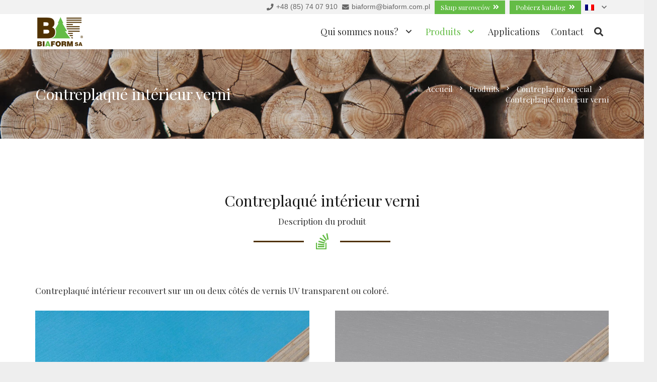

--- FILE ---
content_type: text/html; charset=UTF-8
request_url: https://biaform.com.pl/fr/produits/contreplaque-special/contreplaque-interieur-verni/
body_size: 18624
content:
<!DOCTYPE HTML>
<html lang="fr-FR">
<head>
	<meta charset="UTF-8">
	<meta name='robots' content='index, follow, max-image-preview:large, max-snippet:-1, max-video-preview:-1' />
	<style>img:is([sizes="auto" i], [sizes^="auto," i]) { contain-intrinsic-size: 3000px 1500px }</style>
	
	<!-- This site is optimized with the Yoast SEO plugin v26.5 - https://yoast.com/wordpress/plugins/seo/ -->
	<title>Contreplaqué intérieur verni - Biaform SA Białystok</title>
	<link rel="canonical" href="https://biaform.com.pl/fr/produits/contreplaque-special/contreplaque-interieur-verni/" />
	<meta property="og:locale" content="fr_FR" />
	<meta property="og:type" content="article" />
	<meta property="og:title" content="Contreplaqué intérieur verni - Biaform SA Białystok" />
	<meta property="og:url" content="https://biaform.com.pl/fr/produits/contreplaque-special/contreplaque-interieur-verni/" />
	<meta property="og:site_name" content="Biaform SA Białystok" />
	<meta property="article:modified_time" content="2020-07-14T21:01:51+00:00" />
	<meta name="twitter:card" content="summary_large_image" />
	<meta name="twitter:label1" content="Durée de lecture estimée" />
	<meta name="twitter:data1" content="3 minutes" />
	<script type="application/ld+json" class="yoast-schema-graph">{"@context":"https://schema.org","@graph":[{"@type":"WebPage","@id":"https://biaform.com.pl/fr/produits/contreplaque-special/contreplaque-interieur-verni/","url":"https://biaform.com.pl/fr/produits/contreplaque-special/contreplaque-interieur-verni/","name":"Contreplaqué intérieur verni - Biaform SA Białystok","isPartOf":{"@id":"https://biaform.com.pl/fr/#website"},"datePublished":"2020-07-13T20:49:41+00:00","dateModified":"2020-07-14T21:01:51+00:00","breadcrumb":{"@id":"https://biaform.com.pl/fr/produits/contreplaque-special/contreplaque-interieur-verni/#breadcrumb"},"inLanguage":"fr-FR","potentialAction":[{"@type":"ReadAction","target":["https://biaform.com.pl/fr/produits/contreplaque-special/contreplaque-interieur-verni/"]}]},{"@type":"BreadcrumbList","@id":"https://biaform.com.pl/fr/produits/contreplaque-special/contreplaque-interieur-verni/#breadcrumb","itemListElement":[{"@type":"ListItem","position":1,"name":"Strona główna","item":"https://biaform.com.pl/fr/"},{"@type":"ListItem","position":2,"name":"Produits","item":"https://biaform.com.pl/fr/produits/"},{"@type":"ListItem","position":3,"name":"Contreplaqué special","item":"https://biaform.com.pl/fr/produits/contreplaque-special/"},{"@type":"ListItem","position":4,"name":"Contreplaqué intérieur verni"}]},{"@type":"WebSite","@id":"https://biaform.com.pl/fr/#website","url":"https://biaform.com.pl/fr/","name":"Biaform SA Białystok","description":"","potentialAction":[{"@type":"SearchAction","target":{"@type":"EntryPoint","urlTemplate":"https://biaform.com.pl/fr/?s={search_term_string}"},"query-input":{"@type":"PropertyValueSpecification","valueRequired":true,"valueName":"search_term_string"}}],"inLanguage":"fr-FR"}]}</script>
	<!-- / Yoast SEO plugin. -->


<link rel='dns-prefetch' href='//fonts.googleapis.com' />
<link href='https://fonts.gstatic.com' crossorigin rel='preconnect' />
<link rel="alternate" type="application/rss+xml" title="Biaform SA Białystok &raquo; Flux" href="https://biaform.com.pl/fr/feed/" />
<link rel="alternate" type="application/rss+xml" title="Biaform SA Białystok &raquo; Flux des commentaires" href="https://biaform.com.pl/fr/comments/feed/" />
<meta name="viewport" content="width=device-width, initial-scale=1">
<meta name="SKYPE_TOOLBAR" content="SKYPE_TOOLBAR_PARSER_COMPATIBLE">
<meta name="theme-color" content="#f5f5f5">
<meta property="og:title" content="Contreplaqué intérieur verni - Biaform SA Białystok">
<meta property="og:url" content="https://biaform.com.pl/fr/produits/contreplaque-special/contreplaque-interieur-verni/">
<meta property="og:locale" content="fr_FR">
<meta property="og:site_name" content="Biaform SA Białystok">
<meta property="og:type" content="website">
<meta property="og:image" content="https://biaform.com.pl/wp-content/uploads/2020/04/sklejka-suchotwala-lakierowana.jpg" itemprop="image">
<style id='wp-emoji-styles-inline-css' type='text/css'>

	img.wp-smiley, img.emoji {
		display: inline !important;
		border: none !important;
		box-shadow: none !important;
		height: 1em !important;
		width: 1em !important;
		margin: 0 0.07em !important;
		vertical-align: -0.1em !important;
		background: none !important;
		padding: 0 !important;
	}
</style>
<style id='classic-theme-styles-inline-css' type='text/css'>
/*! This file is auto-generated */
.wp-block-button__link{color:#fff;background-color:#32373c;border-radius:9999px;box-shadow:none;text-decoration:none;padding:calc(.667em + 2px) calc(1.333em + 2px);font-size:1.125em}.wp-block-file__button{background:#32373c;color:#fff;text-decoration:none}
</style>
<link rel='stylesheet' id='wp-components-css' href='https://biaform.com.pl/wp-includes/css/dist/components/style.min.css?ver=6.8.3' type='text/css' media='all' />
<link rel='stylesheet' id='wp-preferences-css' href='https://biaform.com.pl/wp-includes/css/dist/preferences/style.min.css?ver=6.8.3' type='text/css' media='all' />
<link rel='stylesheet' id='wp-block-editor-css' href='https://biaform.com.pl/wp-includes/css/dist/block-editor/style.min.css?ver=6.8.3' type='text/css' media='all' />
<link data-minify="1" rel='stylesheet' id='popup-maker-block-library-style-css' href='https://biaform.com.pl/wp-content/cache/min/1/wp-content/plugins/popup-maker/dist/packages/block-library-style.css?ver=1765231210' type='text/css' media='all' />
<style id='global-styles-inline-css' type='text/css'>
:root{--wp--preset--aspect-ratio--square: 1;--wp--preset--aspect-ratio--4-3: 4/3;--wp--preset--aspect-ratio--3-4: 3/4;--wp--preset--aspect-ratio--3-2: 3/2;--wp--preset--aspect-ratio--2-3: 2/3;--wp--preset--aspect-ratio--16-9: 16/9;--wp--preset--aspect-ratio--9-16: 9/16;--wp--preset--color--black: #000000;--wp--preset--color--cyan-bluish-gray: #abb8c3;--wp--preset--color--white: #ffffff;--wp--preset--color--pale-pink: #f78da7;--wp--preset--color--vivid-red: #cf2e2e;--wp--preset--color--luminous-vivid-orange: #ff6900;--wp--preset--color--luminous-vivid-amber: #fcb900;--wp--preset--color--light-green-cyan: #7bdcb5;--wp--preset--color--vivid-green-cyan: #00d084;--wp--preset--color--pale-cyan-blue: #8ed1fc;--wp--preset--color--vivid-cyan-blue: #0693e3;--wp--preset--color--vivid-purple: #9b51e0;--wp--preset--gradient--vivid-cyan-blue-to-vivid-purple: linear-gradient(135deg,rgba(6,147,227,1) 0%,rgb(155,81,224) 100%);--wp--preset--gradient--light-green-cyan-to-vivid-green-cyan: linear-gradient(135deg,rgb(122,220,180) 0%,rgb(0,208,130) 100%);--wp--preset--gradient--luminous-vivid-amber-to-luminous-vivid-orange: linear-gradient(135deg,rgba(252,185,0,1) 0%,rgba(255,105,0,1) 100%);--wp--preset--gradient--luminous-vivid-orange-to-vivid-red: linear-gradient(135deg,rgba(255,105,0,1) 0%,rgb(207,46,46) 100%);--wp--preset--gradient--very-light-gray-to-cyan-bluish-gray: linear-gradient(135deg,rgb(238,238,238) 0%,rgb(169,184,195) 100%);--wp--preset--gradient--cool-to-warm-spectrum: linear-gradient(135deg,rgb(74,234,220) 0%,rgb(151,120,209) 20%,rgb(207,42,186) 40%,rgb(238,44,130) 60%,rgb(251,105,98) 80%,rgb(254,248,76) 100%);--wp--preset--gradient--blush-light-purple: linear-gradient(135deg,rgb(255,206,236) 0%,rgb(152,150,240) 100%);--wp--preset--gradient--blush-bordeaux: linear-gradient(135deg,rgb(254,205,165) 0%,rgb(254,45,45) 50%,rgb(107,0,62) 100%);--wp--preset--gradient--luminous-dusk: linear-gradient(135deg,rgb(255,203,112) 0%,rgb(199,81,192) 50%,rgb(65,88,208) 100%);--wp--preset--gradient--pale-ocean: linear-gradient(135deg,rgb(255,245,203) 0%,rgb(182,227,212) 50%,rgb(51,167,181) 100%);--wp--preset--gradient--electric-grass: linear-gradient(135deg,rgb(202,248,128) 0%,rgb(113,206,126) 100%);--wp--preset--gradient--midnight: linear-gradient(135deg,rgb(2,3,129) 0%,rgb(40,116,252) 100%);--wp--preset--font-size--small: 13px;--wp--preset--font-size--medium: 20px;--wp--preset--font-size--large: 36px;--wp--preset--font-size--x-large: 42px;--wp--preset--spacing--20: 0.44rem;--wp--preset--spacing--30: 0.67rem;--wp--preset--spacing--40: 1rem;--wp--preset--spacing--50: 1.5rem;--wp--preset--spacing--60: 2.25rem;--wp--preset--spacing--70: 3.38rem;--wp--preset--spacing--80: 5.06rem;--wp--preset--shadow--natural: 6px 6px 9px rgba(0, 0, 0, 0.2);--wp--preset--shadow--deep: 12px 12px 50px rgba(0, 0, 0, 0.4);--wp--preset--shadow--sharp: 6px 6px 0px rgba(0, 0, 0, 0.2);--wp--preset--shadow--outlined: 6px 6px 0px -3px rgba(255, 255, 255, 1), 6px 6px rgba(0, 0, 0, 1);--wp--preset--shadow--crisp: 6px 6px 0px rgba(0, 0, 0, 1);}:where(.is-layout-flex){gap: 0.5em;}:where(.is-layout-grid){gap: 0.5em;}body .is-layout-flex{display: flex;}.is-layout-flex{flex-wrap: wrap;align-items: center;}.is-layout-flex > :is(*, div){margin: 0;}body .is-layout-grid{display: grid;}.is-layout-grid > :is(*, div){margin: 0;}:where(.wp-block-columns.is-layout-flex){gap: 2em;}:where(.wp-block-columns.is-layout-grid){gap: 2em;}:where(.wp-block-post-template.is-layout-flex){gap: 1.25em;}:where(.wp-block-post-template.is-layout-grid){gap: 1.25em;}.has-black-color{color: var(--wp--preset--color--black) !important;}.has-cyan-bluish-gray-color{color: var(--wp--preset--color--cyan-bluish-gray) !important;}.has-white-color{color: var(--wp--preset--color--white) !important;}.has-pale-pink-color{color: var(--wp--preset--color--pale-pink) !important;}.has-vivid-red-color{color: var(--wp--preset--color--vivid-red) !important;}.has-luminous-vivid-orange-color{color: var(--wp--preset--color--luminous-vivid-orange) !important;}.has-luminous-vivid-amber-color{color: var(--wp--preset--color--luminous-vivid-amber) !important;}.has-light-green-cyan-color{color: var(--wp--preset--color--light-green-cyan) !important;}.has-vivid-green-cyan-color{color: var(--wp--preset--color--vivid-green-cyan) !important;}.has-pale-cyan-blue-color{color: var(--wp--preset--color--pale-cyan-blue) !important;}.has-vivid-cyan-blue-color{color: var(--wp--preset--color--vivid-cyan-blue) !important;}.has-vivid-purple-color{color: var(--wp--preset--color--vivid-purple) !important;}.has-black-background-color{background-color: var(--wp--preset--color--black) !important;}.has-cyan-bluish-gray-background-color{background-color: var(--wp--preset--color--cyan-bluish-gray) !important;}.has-white-background-color{background-color: var(--wp--preset--color--white) !important;}.has-pale-pink-background-color{background-color: var(--wp--preset--color--pale-pink) !important;}.has-vivid-red-background-color{background-color: var(--wp--preset--color--vivid-red) !important;}.has-luminous-vivid-orange-background-color{background-color: var(--wp--preset--color--luminous-vivid-orange) !important;}.has-luminous-vivid-amber-background-color{background-color: var(--wp--preset--color--luminous-vivid-amber) !important;}.has-light-green-cyan-background-color{background-color: var(--wp--preset--color--light-green-cyan) !important;}.has-vivid-green-cyan-background-color{background-color: var(--wp--preset--color--vivid-green-cyan) !important;}.has-pale-cyan-blue-background-color{background-color: var(--wp--preset--color--pale-cyan-blue) !important;}.has-vivid-cyan-blue-background-color{background-color: var(--wp--preset--color--vivid-cyan-blue) !important;}.has-vivid-purple-background-color{background-color: var(--wp--preset--color--vivid-purple) !important;}.has-black-border-color{border-color: var(--wp--preset--color--black) !important;}.has-cyan-bluish-gray-border-color{border-color: var(--wp--preset--color--cyan-bluish-gray) !important;}.has-white-border-color{border-color: var(--wp--preset--color--white) !important;}.has-pale-pink-border-color{border-color: var(--wp--preset--color--pale-pink) !important;}.has-vivid-red-border-color{border-color: var(--wp--preset--color--vivid-red) !important;}.has-luminous-vivid-orange-border-color{border-color: var(--wp--preset--color--luminous-vivid-orange) !important;}.has-luminous-vivid-amber-border-color{border-color: var(--wp--preset--color--luminous-vivid-amber) !important;}.has-light-green-cyan-border-color{border-color: var(--wp--preset--color--light-green-cyan) !important;}.has-vivid-green-cyan-border-color{border-color: var(--wp--preset--color--vivid-green-cyan) !important;}.has-pale-cyan-blue-border-color{border-color: var(--wp--preset--color--pale-cyan-blue) !important;}.has-vivid-cyan-blue-border-color{border-color: var(--wp--preset--color--vivid-cyan-blue) !important;}.has-vivid-purple-border-color{border-color: var(--wp--preset--color--vivid-purple) !important;}.has-vivid-cyan-blue-to-vivid-purple-gradient-background{background: var(--wp--preset--gradient--vivid-cyan-blue-to-vivid-purple) !important;}.has-light-green-cyan-to-vivid-green-cyan-gradient-background{background: var(--wp--preset--gradient--light-green-cyan-to-vivid-green-cyan) !important;}.has-luminous-vivid-amber-to-luminous-vivid-orange-gradient-background{background: var(--wp--preset--gradient--luminous-vivid-amber-to-luminous-vivid-orange) !important;}.has-luminous-vivid-orange-to-vivid-red-gradient-background{background: var(--wp--preset--gradient--luminous-vivid-orange-to-vivid-red) !important;}.has-very-light-gray-to-cyan-bluish-gray-gradient-background{background: var(--wp--preset--gradient--very-light-gray-to-cyan-bluish-gray) !important;}.has-cool-to-warm-spectrum-gradient-background{background: var(--wp--preset--gradient--cool-to-warm-spectrum) !important;}.has-blush-light-purple-gradient-background{background: var(--wp--preset--gradient--blush-light-purple) !important;}.has-blush-bordeaux-gradient-background{background: var(--wp--preset--gradient--blush-bordeaux) !important;}.has-luminous-dusk-gradient-background{background: var(--wp--preset--gradient--luminous-dusk) !important;}.has-pale-ocean-gradient-background{background: var(--wp--preset--gradient--pale-ocean) !important;}.has-electric-grass-gradient-background{background: var(--wp--preset--gradient--electric-grass) !important;}.has-midnight-gradient-background{background: var(--wp--preset--gradient--midnight) !important;}.has-small-font-size{font-size: var(--wp--preset--font-size--small) !important;}.has-medium-font-size{font-size: var(--wp--preset--font-size--medium) !important;}.has-large-font-size{font-size: var(--wp--preset--font-size--large) !important;}.has-x-large-font-size{font-size: var(--wp--preset--font-size--x-large) !important;}
:where(.wp-block-post-template.is-layout-flex){gap: 1.25em;}:where(.wp-block-post-template.is-layout-grid){gap: 1.25em;}
:where(.wp-block-columns.is-layout-flex){gap: 2em;}:where(.wp-block-columns.is-layout-grid){gap: 2em;}
:root :where(.wp-block-pullquote){font-size: 1.5em;line-height: 1.6;}
</style>
<link data-minify="1" rel='stylesheet' id='contact-form-7-css' href='https://biaform.com.pl/wp-content/cache/min/1/wp-content/plugins/contact-form-7/includes/css/styles.css?ver=1753957722' type='text/css' media='all' />
<link rel='stylesheet' id='us-fonts-css' href='https://fonts.googleapis.com/css?family=Playfair+Display%3A400%2C700&#038;display=swap&#038;ver=6.8.3' type='text/css' media='all' />
<link data-minify="1" rel='stylesheet' id='us-theme-css' href='https://biaform.com.pl/wp-content/cache/min/1/wp-content/uploads/us-assets/biaform.com.pl.css?ver=1753957722' type='text/css' media='all' />
<link data-minify="1" rel='stylesheet' id='theme-style-css' href='https://biaform.com.pl/wp-content/cache/min/1/wp-content/themes/Zephyr-child/style.css?ver=1753957722' type='text/css' media='all' />
<link data-minify="1" rel='stylesheet' id='bsf-Defaults-css' href='https://biaform.com.pl/wp-content/cache/min/1/wp-content/uploads/smile_fonts/Defaults/Defaults.css?ver=1753957722' type='text/css' media='all' />
<link rel='stylesheet' id='ultimate-style-css' href='https://biaform.com.pl/wp-content/plugins/Ultimate_VC_Addons/assets/min-css/style.min.css?ver=3.18.0' type='text/css' media='all' />
<link rel='stylesheet' id='ultimate-animate-css' href='https://biaform.com.pl/wp-content/plugins/Ultimate_VC_Addons/assets/min-css/animate.min.css?ver=3.18.0' type='text/css' media='all' />
<link rel='stylesheet' id='ultimate-tooltip-css' href='https://biaform.com.pl/wp-content/plugins/Ultimate_VC_Addons/assets/min-css/tooltip.min.css?ver=3.18.0' type='text/css' media='all' />
<link rel='stylesheet' id='ultimate-headings-style-css' href='https://biaform.com.pl/wp-content/plugins/Ultimate_VC_Addons/assets/min-css/headings.min.css?ver=3.18.0' type='text/css' media='all' />
<style id='rocket-lazyload-inline-css' type='text/css'>
.rll-youtube-player{position:relative;padding-bottom:56.23%;height:0;overflow:hidden;max-width:100%;}.rll-youtube-player iframe{position:absolute;top:0;left:0;width:100%;height:100%;z-index:100;background:0 0}.rll-youtube-player img{bottom:0;display:block;left:0;margin:auto;max-width:100%;width:100%;position:absolute;right:0;top:0;border:none;height:auto;cursor:pointer;-webkit-transition:.4s all;-moz-transition:.4s all;transition:.4s all}.rll-youtube-player img:hover{-webkit-filter:brightness(75%)}.rll-youtube-player .play{height:72px;width:72px;left:50%;top:50%;margin-left:-36px;margin-top:-36px;position:absolute;background:url(https://biaform.com.pl/wp-content/plugins/wp-rocket/assets/img/youtube.png) no-repeat;cursor:pointer}.wp-has-aspect-ratio .rll-youtube-player{position:absolute;padding-bottom:0;width:100%;height:100%;top:0;bottom:0;left:0;right:0}
</style>
<script type="text/javascript" src="https://biaform.com.pl/wp-includes/js/jquery/jquery.min.js?ver=3.7.1" id="jquery-core-js"></script>
<script type="text/javascript" src="https://biaform.com.pl/wp-includes/js/jquery/jquery-migrate.min.js?ver=3.4.1" id="jquery-migrate-js"></script>
<script type="text/javascript" src="https://biaform.com.pl/wp-content/plugins/Ultimate_VC_Addons/assets/min-js/ultimate-params.min.js?ver=3.18.0" id="ultimate-vc-params-js"></script>
<script type="text/javascript" src="https://biaform.com.pl/wp-content/plugins/Ultimate_VC_Addons/assets/min-js/custom.min.js?ver=3.18.0" id="ultimate-custom-js"></script>
<script type="text/javascript" src="https://biaform.com.pl/wp-content/plugins/Ultimate_VC_Addons/assets/min-js/headings.min.js?ver=3.18.0" id="ultimate-headings-script-js"></script>
<link rel="https://api.w.org/" href="https://biaform.com.pl/fr/wp-json/" /><link rel="alternate" title="JSON" type="application/json" href="https://biaform.com.pl/fr/wp-json/wp/v2/pages/4040" /><link rel="EditURI" type="application/rsd+xml" title="RSD" href="https://biaform.com.pl/xmlrpc.php?rsd" />
<meta name="generator" content="WordPress 6.8.3" />
<link rel='shortlink' href='https://biaform.com.pl/fr/?p=4040' />
<link rel="alternate" title="oEmbed (JSON)" type="application/json+oembed" href="https://biaform.com.pl/fr/wp-json/oembed/1.0/embed?url=https%3A%2F%2Fbiaform.com.pl%2Ffr%2Fproduits%2Fcontreplaque-special%2Fcontreplaque-interieur-verni%2F" />
<link rel="alternate" title="oEmbed (XML)" type="text/xml+oembed" href="https://biaform.com.pl/fr/wp-json/oembed/1.0/embed?url=https%3A%2F%2Fbiaform.com.pl%2Ffr%2Fproduits%2Fcontreplaque-special%2Fcontreplaque-interieur-verni%2F&#038;format=xml" />
<meta name="generator" content="WPML ver:4.8.6 stt:1,4,3,27,40,41,2;" />
		<script>
			if ( ! /Android|webOS|iPhone|iPad|iPod|BlackBerry|IEMobile|Opera Mini/i.test( navigator.userAgent ) ) {
				var root = document.getElementsByTagName( 'html' )[ 0 ]
				root.className += " no-touch";
			}
		</script>
		<meta name="generator" content="Powered by WPBakery Page Builder - drag and drop page builder for WordPress."/>
<link rel="icon" href="https://biaform.com.pl/wp-content/uploads/2020/02/biaform-logo-300px-150x150.png" sizes="32x32" />
<link rel="icon" href="https://biaform.com.pl/wp-content/uploads/2020/02/biaform-logo-300px.png" sizes="192x192" />
<link rel="apple-touch-icon" href="https://biaform.com.pl/wp-content/uploads/2020/02/biaform-logo-300px.png" />
<meta name="msapplication-TileImage" content="https://biaform.com.pl/wp-content/uploads/2020/02/biaform-logo-300px.png" />
<noscript><style> .wpb_animate_when_almost_visible { opacity: 1; }</style></noscript><noscript><style id="rocket-lazyload-nojs-css">.rll-youtube-player, [data-lazy-src]{display:none !important;}</style></noscript>		<style id="us-icon-fonts">@font-face{font-display:block;font-style:normal;font-family:"fontawesome";font-weight:900;src:url("https://biaform.com.pl/wp-content/themes/Zephyr/fonts/fa-solid-900.woff2?ver=7.15") format("woff2"),url("https://biaform.com.pl/wp-content/themes/Zephyr/fonts/fa-solid-900.woff?ver=7.15") format("woff")}.fas{font-family:"fontawesome";font-weight:900}@font-face{font-display:block;font-style:normal;font-family:"fontawesome";font-weight:400;src:url("https://biaform.com.pl/wp-content/themes/Zephyr/fonts/fa-regular-400.woff2?ver=7.15") format("woff2"),url("https://biaform.com.pl/wp-content/themes/Zephyr/fonts/fa-regular-400.woff?ver=7.15") format("woff")}.far{font-family:"fontawesome";font-weight:400}@font-face{font-display:block;font-style:normal;font-family:"Font Awesome 5 Brands";font-weight:400;src:url("https://biaform.com.pl/wp-content/themes/Zephyr/fonts/fa-brands-400.woff2?ver=7.15") format("woff2"),url("https://biaform.com.pl/wp-content/themes/Zephyr/fonts/fa-brands-400.woff?ver=7.15") format("woff")}.fab{font-family:"Font Awesome 5 Brands";font-weight:400}@font-face{font-display:block;font-style:normal;font-family:"Material Icons";font-weight:400;src:url("https://biaform.com.pl/wp-content/themes/Zephyr/fonts/material-icons.woff2?ver=7.15") format("woff2"),url("https://biaform.com.pl/wp-content/themes/Zephyr/fonts/material-icons.woff?ver=7.15") format("woff")}.material-icons{font-family:"Material Icons";font-weight:400}</style>
				<style id="us-header-css"> .l-subheader.at_top,.l-subheader.at_top .w-dropdown-list,.l-subheader.at_top .type_mobile .w-nav-list.level_1{background:var(--color-header-top-bg);color:var(--color-header-top-text)}.no-touch .l-subheader.at_top a:hover,.no-touch .l-header.bg_transparent .l-subheader.at_top .w-dropdown.opened a:hover{color:var(--color-header-top-text-hover)}.l-header.bg_transparent:not(.sticky) .l-subheader.at_top{background:var(--color-header-top-transparent-bg);color:var(--color-header-top-transparent-text)}.no-touch .l-header.bg_transparent:not(.sticky) .at_top .w-cart-link:hover,.no-touch .l-header.bg_transparent:not(.sticky) .at_top .w-text a:hover,.no-touch .l-header.bg_transparent:not(.sticky) .at_top .w-html a:hover,.no-touch .l-header.bg_transparent:not(.sticky) .at_top .w-nav>a:hover,.no-touch .l-header.bg_transparent:not(.sticky) .at_top .w-menu a:hover,.no-touch .l-header.bg_transparent:not(.sticky) .at_top .w-search>a:hover,.no-touch .l-header.bg_transparent:not(.sticky) .at_top .w-dropdown a:hover,.no-touch .l-header.bg_transparent:not(.sticky) .at_top .type_desktop .menu-item.level_1:hover>a{color:var(--color-header-transparent-text-hover)}.l-subheader.at_middle,.l-subheader.at_middle .w-dropdown-list,.l-subheader.at_middle .type_mobile .w-nav-list.level_1{background:var(--color-header-middle-bg);color:var(--color-header-middle-text)}.no-touch .l-subheader.at_middle a:hover,.no-touch .l-header.bg_transparent .l-subheader.at_middle .w-dropdown.opened a:hover{color:var(--color-header-middle-text-hover)}.l-header.bg_transparent:not(.sticky) .l-subheader.at_middle{background:var(--color-header-transparent-bg);color:var(--color-header-transparent-text)}.no-touch .l-header.bg_transparent:not(.sticky) .at_middle .w-cart-link:hover,.no-touch .l-header.bg_transparent:not(.sticky) .at_middle .w-text a:hover,.no-touch .l-header.bg_transparent:not(.sticky) .at_middle .w-html a:hover,.no-touch .l-header.bg_transparent:not(.sticky) .at_middle .w-nav>a:hover,.no-touch .l-header.bg_transparent:not(.sticky) .at_middle .w-menu a:hover,.no-touch .l-header.bg_transparent:not(.sticky) .at_middle .w-search>a:hover,.no-touch .l-header.bg_transparent:not(.sticky) .at_middle .w-dropdown a:hover,.no-touch .l-header.bg_transparent:not(.sticky) .at_middle .type_desktop .menu-item.level_1:hover>a{color:var(--color-header-transparent-text-hover)}.header_ver .l-header{background:var(--color-header-middle-bg);color:var(--color-header-middle-text)}@media (min-width:900px){.hidden_for_default{display:none!important}.l-subheader.at_bottom{display:none}.l-header{position:relative;z-index:111;width:100%}.l-subheader{margin:0 auto}.l-subheader.width_full{padding-left:1.5rem;padding-right:1.5rem}.l-subheader-h{display:flex;align-items:center;position:relative;margin:0 auto;height:inherit}.w-header-show{display:none}.l-header.pos_fixed{position:fixed;left:0}.l-header.pos_fixed:not(.notransition) .l-subheader{transition-property:transform,background,box-shadow,line-height,height;transition-duration:0.3s;transition-timing-function:cubic-bezier(.78,.13,.15,.86)}.header_hor .l-header.sticky_auto_hide{transition:transform 0.3s cubic-bezier(.78,.13,.15,.86) 0.1s}.header_hor .l-header.sticky_auto_hide.down{transform:translateY(-110%)}.l-header.bg_transparent:not(.sticky) .l-subheader{box-shadow:none!important;background:none}.l-header.bg_transparent~.l-main .l-section.width_full.height_auto:first-child>.l-section-h{padding-top:0!important;padding-bottom:0!important}.l-header.pos_static.bg_transparent{position:absolute;left:0}.l-subheader.width_full .l-subheader-h{max-width:none!important}.headerinpos_above .l-header.pos_fixed{overflow:hidden;transition:transform 0.3s;transform:translate3d(0,-100%,0)}.headerinpos_above .l-header.pos_fixed.sticky{overflow:visible;transform:none}.headerinpos_above .l-header.pos_fixed~.l-section>.l-section-h,.headerinpos_above .l-header.pos_fixed~.l-main .l-section:first-of-type>.l-section-h{padding-top:0!important}.l-header.shadow_thin .l-subheader.at_middle,.l-header.shadow_thin .l-subheader.at_bottom,.l-header.shadow_none.sticky .l-subheader.at_middle,.l-header.shadow_none.sticky .l-subheader.at_bottom{box-shadow:0 1px 0 rgba(0,0,0,0.08)}.l-header.shadow_wide .l-subheader.at_middle,.l-header.shadow_wide .l-subheader.at_bottom{box-shadow:0 3px 5px -1px rgba(0,0,0,0.1),0 2px 1px -1px rgba(0,0,0,0.05)}.header_hor .l-subheader-cell>.w-cart{margin-left:0;margin-right:0}.l-header:before{content:'98'}.l-header.sticky:before{content:'78'}.l-subheader.at_top{line-height:28px;height:28px}.l-header.sticky .l-subheader.at_top{line-height:28px;height:28px}.l-subheader.at_middle{line-height:70px;height:70px}.l-header.sticky .l-subheader.at_middle{line-height:50px;height:50px}.l-subheader.at_bottom{line-height:50px;height:50px}.l-header.sticky .l-subheader.at_bottom{line-height:50px;height:50px}.l-subheader.with_centering .l-subheader-cell.at_left,.l-subheader.with_centering .l-subheader-cell.at_right{flex-basis:100px}.l-header.pos_fixed~.l-main>.l-section:first-of-type>.l-section-h,.headerinpos_below .l-header.pos_fixed~.l-main>.l-section:nth-of-type(2)>.l-section-h,.l-header.pos_static.bg_transparent~.l-main>.l-section:first-of-type>.l-section-h{padding-top:98px}.headerinpos_bottom .l-header.pos_fixed~.l-main>.l-section:first-of-type>.l-section-h{padding-bottom:98px}.l-header.bg_transparent~.l-main .l-section.valign_center:first-of-type>.l-section-h{top:-49px}.headerinpos_bottom .l-header.pos_fixed.bg_transparent~.l-main .l-section.valign_center:first-of-type>.l-section-h{top:49px}.menu-item-object-us_page_block{max-height:calc(100vh - 98px)}.l-header.pos_fixed:not(.down)~.l-main .l-section.type_sticky{top:78px}.admin-bar .l-header.pos_fixed:not(.down)~.l-main .l-section.type_sticky{top:110px}.l-header.pos_fixed.sticky:not(.down)~.l-main .l-section.type_sticky:first-of-type>.l-section-h{padding-top:78px}.l-header.pos_fixed~.l-main .vc_column-inner.type_sticky>.wpb_wrapper{top:calc(78px + 4rem)}.l-header.pos_fixed~.l-main .woocommerce .cart-collaterals,.l-header.pos_fixed~.l-main .woocommerce-checkout #order_review{top:78px}.l-header.pos_static.bg_solid~.l-main .l-section.height_full:first-of-type{min-height:calc(100vh - 98px)}.admin-bar .l-header.pos_static.bg_solid~.l-main .l-section.height_full:first-of-type{min-height:calc(100vh - 130px)}.l-header.pos_fixed:not(.sticky_auto_hide)~.l-main .l-section.height_full:not(:first-of-type){min-height:calc(100vh - 78px)}.admin-bar .l-header.pos_fixed:not(.sticky_auto_hide)~.l-main .l-section.height_full:not(:first-of-type){min-height:calc(100vh - 110px)}.headerinpos_below .l-header.pos_fixed:not(.sticky){position:absolute;top:100%}.headerinpos_bottom .l-header.pos_fixed:not(.sticky){position:absolute;top:100vh}.headerinpos_below .l-header.pos_fixed~.l-main>.l-section:first-of-type>.l-section-h,.headerinpos_bottom .l-header.pos_fixed~.l-main>.l-section:first-of-type>.l-section-h{padding-top:0!important}.headerinpos_below .l-header.pos_fixed~.l-main .l-section.height_full:nth-of-type(2){min-height:100vh}.admin-bar.headerinpos_below .l-header.pos_fixed~.l-main .l-section.height_full:nth-of-type(2){min-height:calc(100vh - 32px)}.headerinpos_bottom .l-header.pos_fixed:not(.sticky) .w-cart-dropdown,.headerinpos_bottom .l-header.pos_fixed:not(.sticky) .w-nav.type_desktop .w-nav-list.level_2{bottom:100%;transform-origin:0 100%}.headerinpos_bottom .l-header.pos_fixed:not(.sticky) .w-nav.type_mobile.m_layout_dropdown .w-nav-list.level_1{top:auto;bottom:100%;box-shadow:0 -3px 3px rgba(0,0,0,0.1)}.headerinpos_bottom .l-header.pos_fixed:not(.sticky) .w-nav.type_desktop .w-nav-list.level_3,.headerinpos_bottom .l-header.pos_fixed:not(.sticky) .w-nav.type_desktop .w-nav-list.level_4{top:auto;bottom:0;transform-origin:0 100%}.headerinpos_bottom .l-header.pos_fixed:not(.sticky) .w-dropdown-list{top:auto;bottom:-0.4em;padding-top:0.4em;padding-bottom:2.4em}}@media (min-width:600px) and (max-width:899px){.hidden_for_tablets{display:none!important}.l-subheader.at_bottom{display:none}.l-header{position:relative;z-index:111;width:100%}.l-subheader{margin:0 auto}.l-subheader.width_full{padding-left:1.5rem;padding-right:1.5rem}.l-subheader-h{display:flex;align-items:center;position:relative;margin:0 auto;height:inherit}.w-header-show{display:none}.l-header.pos_fixed{position:fixed;left:0}.l-header.pos_fixed:not(.notransition) .l-subheader{transition-property:transform,background,box-shadow,line-height,height;transition-duration:0.3s;transition-timing-function:cubic-bezier(.78,.13,.15,.86)}.header_hor .l-header.sticky_auto_hide{transition:transform 0.3s cubic-bezier(.78,.13,.15,.86) 0.1s}.header_hor .l-header.sticky_auto_hide.down{transform:translateY(-110%)}.l-header.bg_transparent:not(.sticky) .l-subheader{box-shadow:none!important;background:none}.l-header.bg_transparent~.l-main .l-section.width_full.height_auto:first-child>.l-section-h{padding-top:0!important;padding-bottom:0!important}.l-header.pos_static.bg_transparent{position:absolute;left:0}.l-subheader.width_full .l-subheader-h{max-width:none!important}.headerinpos_above .l-header.pos_fixed{overflow:hidden;transition:transform 0.3s;transform:translate3d(0,-100%,0)}.headerinpos_above .l-header.pos_fixed.sticky{overflow:visible;transform:none}.headerinpos_above .l-header.pos_fixed~.l-section>.l-section-h,.headerinpos_above .l-header.pos_fixed~.l-main .l-section:first-of-type>.l-section-h{padding-top:0!important}.l-header.shadow_thin .l-subheader.at_middle,.l-header.shadow_thin .l-subheader.at_bottom,.l-header.shadow_none.sticky .l-subheader.at_middle,.l-header.shadow_none.sticky .l-subheader.at_bottom{box-shadow:0 1px 0 rgba(0,0,0,0.08)}.l-header.shadow_wide .l-subheader.at_middle,.l-header.shadow_wide .l-subheader.at_bottom{box-shadow:0 3px 5px -1px rgba(0,0,0,0.1),0 2px 1px -1px rgba(0,0,0,0.05)}.header_hor .l-subheader-cell>.w-cart{margin-left:0;margin-right:0}.l-subheader.at_top{line-height:28px;height:28px}.l-header.sticky .l-subheader.at_top{line-height:28px;height:28px}.l-header:before{content:'88'}.l-header.sticky:before{content:'68'}.l-subheader.at_middle{line-height:60px;height:60px}.l-header.sticky .l-subheader.at_middle{line-height:40px;height:40px}.l-subheader.at_bottom{line-height:50px;height:50px}.l-header.sticky .l-subheader.at_bottom{line-height:50px;height:50px}.l-subheader.with_centering_tablets .l-subheader-cell.at_left,.l-subheader.with_centering_tablets .l-subheader-cell.at_right{flex-basis:100px}.l-header.pos_fixed~.l-main>.l-section:first-of-type>.l-section-h,.l-header.pos_static.bg_transparent~.l-main>.l-section:first-of-type>.l-section-h{padding-top:88px}.l-header.bg_transparent~.l-main .l-section.valign_center:first-of-type>.l-section-h{top:-44px}.l-header.pos_static.bg_solid~.l-main .l-section.height_full:first-of-type{min-height:calc(100vh - 88px)}.l-header.pos_fixed:not(.sticky_auto_hide)~.l-main .l-section.height_full:not(:first-of-type){min-height:calc(100vh - 68px)}}@media (max-width:899px) and (min-width:768px){.l-header.pos_fixed~.l-main .l-section.type_sticky{top:68px}.admin-bar .l-header.pos_fixed~.l-main .l-section.type_sticky{top:100px}.l-header.pos_fixed.sticky:not(.down)~.l-main .l-section.type_sticky:first-of-type>.l-section-h{padding-top:68px}}@media (max-width:599px){.hidden_for_mobiles{display:none!important}.l-subheader.at_bottom{display:none}.l-header{position:relative;z-index:111;width:100%}.l-subheader{margin:0 auto}.l-subheader.width_full{padding-left:1.5rem;padding-right:1.5rem}.l-subheader-h{display:flex;align-items:center;position:relative;margin:0 auto;height:inherit}.w-header-show{display:none}.l-header.pos_fixed{position:fixed;left:0}.l-header.pos_fixed:not(.notransition) .l-subheader{transition-property:transform,background,box-shadow,line-height,height;transition-duration:0.3s;transition-timing-function:cubic-bezier(.78,.13,.15,.86)}.header_hor .l-header.sticky_auto_hide{transition:transform 0.3s cubic-bezier(.78,.13,.15,.86) 0.1s}.header_hor .l-header.sticky_auto_hide.down{transform:translateY(-110%)}.l-header.bg_transparent:not(.sticky) .l-subheader{box-shadow:none!important;background:none}.l-header.bg_transparent~.l-main .l-section.width_full.height_auto:first-child>.l-section-h{padding-top:0!important;padding-bottom:0!important}.l-header.pos_static.bg_transparent{position:absolute;left:0}.l-subheader.width_full .l-subheader-h{max-width:none!important}.headerinpos_above .l-header.pos_fixed{overflow:hidden;transition:transform 0.3s;transform:translate3d(0,-100%,0)}.headerinpos_above .l-header.pos_fixed.sticky{overflow:visible;transform:none}.headerinpos_above .l-header.pos_fixed~.l-section>.l-section-h,.headerinpos_above .l-header.pos_fixed~.l-main .l-section:first-of-type>.l-section-h{padding-top:0!important}.l-header.shadow_thin .l-subheader.at_middle,.l-header.shadow_thin .l-subheader.at_bottom,.l-header.shadow_none.sticky .l-subheader.at_middle,.l-header.shadow_none.sticky .l-subheader.at_bottom{box-shadow:0 1px 0 rgba(0,0,0,0.08)}.l-header.shadow_wide .l-subheader.at_middle,.l-header.shadow_wide .l-subheader.at_bottom{box-shadow:0 3px 5px -1px rgba(0,0,0,0.1),0 2px 1px -1px rgba(0,0,0,0.05)}.header_hor .l-subheader-cell>.w-cart{margin-left:0;margin-right:0}.l-header:before{content:'78'}.l-header.sticky:before{content:'63'}.l-subheader.at_top{line-height:28px;height:28px}.l-header.sticky .l-subheader.at_top{line-height:28px;height:28px}.l-subheader.at_middle{line-height:50px;height:50px}.l-header.sticky .l-subheader.at_middle{line-height:35px;height:35px}.l-subheader.at_bottom{line-height:50px;height:50px}.l-header.sticky .l-subheader.at_bottom{line-height:50px;height:50px}.l-subheader.with_centering_mobiles .l-subheader-cell.at_left,.l-subheader.with_centering_mobiles .l-subheader-cell.at_right{flex-basis:100px}.l-header.pos_fixed~.l-main>.l-section:first-of-type>.l-section-h,.l-header.pos_static.bg_transparent~.l-main>.l-section:first-of-type>.l-section-h{padding-top:78px}.l-header.bg_transparent~.l-main .l-section.valign_center:first-of-type>.l-section-h{top:-39px}.l-header.pos_static.bg_solid~.l-main .l-section.height_full:first-of-type{min-height:calc(100vh - 78px)}.l-header.pos_fixed:not(.sticky_auto_hide)~.l-main .l-section.height_full:not(:first-of-type){min-height:calc(100vh - 63px)}}@media (min-width:900px){.ush_image_1{height:65px!important}.l-header.sticky .ush_image_1{height:45px!important}}@media (min-width:600px) and (max-width:899px){.ush_image_1{height:55px!important}.l-header.sticky .ush_image_1{height:40px!important}}@media (max-width:599px){.ush_image_1{height:45px!important}.l-header.sticky .ush_image_1{height:40px!important}}@media (min-width:900px){.ush_image_2{height:25px!important}.l-header.sticky .ush_image_2{height:20px!important}}@media (min-width:600px) and (max-width:899px){.ush_image_2{height:20px!important}.l-header.sticky .ush_image_2{height:18px!important}}@media (max-width:599px){.ush_image_2{height:12px!important}.l-header.sticky .ush_image_2{height:12px!important}}.header_hor .ush_menu_1.type_desktop .menu-item.level_1>a:not(.w-btn){padding-left:0.6em;padding-right:0.6em}.header_hor .ush_menu_1.type_desktop .menu-item.level_1>a.w-btn{margin-left:0.6em;margin-right:0.6em}.header_ver .ush_menu_1.type_desktop .menu-item.level_1>a:not(.w-btn){padding-top:0.6em;padding-bottom:0.6em}.header_ver .ush_menu_1.type_desktop .menu-item.level_1>a.w-btn{margin-top:0.6em;margin-bottom:0.6em}.ush_menu_1.type_desktop .menu-item-has-children.level_1>a>.w-nav-arrow{display:inline-block}.ush_menu_1.type_desktop .menu-item:not(.level_1){font-size:16px}.ush_menu_1.type_desktop{position:relative}.ush_menu_1.type_mobile .w-nav-anchor.level_1,.ush_menu_1.type_mobile .w-nav-anchor.level_1 + .w-nav-arrow{font-size:1rem}.ush_menu_1.type_mobile .w-nav-anchor:not(.level_1),.ush_menu_1.type_mobile .w-nav-anchor:not(.level_1) + .w-nav-arrow{font-size:1rem}@media (min-width:900px){.ush_menu_1 .w-nav-icon{font-size:20px}}@media (min-width:600px) and (max-width:899px){.ush_menu_1 .w-nav-icon{font-size:20px}}@media (max-width:599px){.ush_menu_1 .w-nav-icon{font-size:20px}}.ush_menu_1 .w-nav-icon>div{border-width:3px}@media screen and (max-width:1022px){.w-nav.ush_menu_1>.w-nav-list.level_1{display:none}.ush_menu_1 .w-nav-control{display:block}}.ush_menu_1 .menu-item.level_1>a:not(.w-btn):focus,.no-touch .ush_menu_1 .menu-item.level_1.opened>a:not(.w-btn),.no-touch .ush_menu_1 .menu-item.level_1:hover>a:not(.w-btn){background:transparent;color:#64bc46}.ush_menu_1 .menu-item.level_1.current-menu-item>a:not(.w-btn),.ush_menu_1 .menu-item.level_1.current-menu-ancestor>a:not(.w-btn),.ush_menu_1 .menu-item.level_1.current-page-ancestor>a:not(.w-btn){background:transparent;color:#64bc46}.l-header.bg_transparent:not(.sticky) .ush_menu_1.type_desktop .menu-item.level_1.current-menu-item>a:not(.w-btn),.l-header.bg_transparent:not(.sticky) .ush_menu_1.type_desktop .menu-item.level_1.current-menu-ancestor>a:not(.w-btn),.l-header.bg_transparent:not(.sticky) .ush_menu_1.type_desktop .menu-item.level_1.current-page-ancestor>a:not(.w-btn){background:transparent;color:#64bc46}.ush_menu_1 .w-nav-list:not(.level_1){background:#fff;color:#333}.no-touch .ush_menu_1 .menu-item:not(.level_1)>a:focus,.no-touch .ush_menu_1 .menu-item:not(.level_1):hover>a{background:#64bc46;color:#fff}.ush_menu_1 .menu-item:not(.level_1).current-menu-item>a,.ush_menu_1 .menu-item:not(.level_1).current-menu-ancestor>a,.ush_menu_1 .menu-item:not(.level_1).current-page-ancestor>a{background:transparent;color:#64bc46}.header_hor .ush_menu_2.type_desktop .menu-item.level_1>a:not(.w-btn){padding-left:5px;padding-right:5px}.header_hor .ush_menu_2.type_desktop .menu-item.level_1>a.w-btn{margin-left:5px;margin-right:5px}.header_ver .ush_menu_2.type_desktop .menu-item.level_1>a:not(.w-btn){padding-top:5px;padding-bottom:5px}.header_ver .ush_menu_2.type_desktop .menu-item.level_1>a.w-btn{margin-top:5px;margin-bottom:5px}.ush_menu_2.type_desktop .menu-item:not(.level_1){font-size:1rem}.ush_menu_2.type_desktop{position:relative}.ush_menu_2.type_mobile .w-nav-anchor.level_1,.ush_menu_2.type_mobile .w-nav-anchor.level_1 + .w-nav-arrow{font-size:1.1rem}.ush_menu_2.type_mobile .w-nav-anchor:not(.level_1),.ush_menu_2.type_mobile .w-nav-anchor:not(.level_1) + .w-nav-arrow{font-size:0.9rem}@media (min-width:900px){.ush_menu_2 .w-nav-icon{font-size:20px}}@media (min-width:600px) and (max-width:899px){.ush_menu_2 .w-nav-icon{font-size:20px}}@media (max-width:599px){.ush_menu_2 .w-nav-icon{font-size:20px}}.ush_menu_2 .w-nav-icon>div{border-width:3px}@media screen and (max-width:199px){.w-nav.ush_menu_2>.w-nav-list.level_1{display:none}.ush_menu_2 .w-nav-control{display:block}}.ush_menu_2 .menu-item.level_1>a:not(.w-btn):focus,.no-touch .ush_menu_2 .menu-item.level_1.opened>a:not(.w-btn),.no-touch .ush_menu_2 .menu-item.level_1:hover>a:not(.w-btn){background:transparent;color:#64bc46}.ush_menu_2 .menu-item.level_1.current-menu-item>a:not(.w-btn),.ush_menu_2 .menu-item.level_1.current-menu-ancestor>a:not(.w-btn),.ush_menu_2 .menu-item.level_1.current-page-ancestor>a:not(.w-btn){background:transparent;color:#64bc46}.l-header.bg_transparent:not(.sticky) .ush_menu_2.type_desktop .menu-item.level_1.current-menu-item>a:not(.w-btn),.l-header.bg_transparent:not(.sticky) .ush_menu_2.type_desktop .menu-item.level_1.current-menu-ancestor>a:not(.w-btn),.l-header.bg_transparent:not(.sticky) .ush_menu_2.type_desktop .menu-item.level_1.current-page-ancestor>a:not(.w-btn){background:transparent;color:#64bc46}.ush_menu_2 .w-nav-list:not(.level_1){background:#fff;color:#333}.no-touch .ush_menu_2 .menu-item:not(.level_1)>a:focus,.no-touch .ush_menu_2 .menu-item:not(.level_1):hover>a{background:#64bc46;color:#fff}.ush_menu_2 .menu-item:not(.level_1).current-menu-item>a,.ush_menu_2 .menu-item:not(.level_1).current-menu-ancestor>a,.ush_menu_2 .menu-item:not(.level_1).current-page-ancestor>a{background:transparent;color:#64bc46}.ush_search_1 .w-search-form{background:var(--color-content-bg);color:var(--color-content-text)}@media (min-width:900px){.ush_search_1.layout_simple{max-width:240px}.ush_search_1.layout_modern.active{width:240px}.ush_search_1{font-size:18px}}@media (min-width:600px) and (max-width:899px){.ush_search_1.layout_simple{max-width:200px}.ush_search_1.layout_modern.active{width:200px}.ush_search_1{font-size:18px}}@media (max-width:599px){.ush_search_1{font-size:18px}}.ush_image_1{background:#ffffff!important}.ush_menu_1{font-weight:400!important;font-size:18px!important;margin-left:0!important}.ush_search_1{line-height:1rem!important;height:auto!important;margin-left:0!important;margin-right:0!important;padding-left:0!important;padding-right:0!important}.ush_text_1{font-family:Arial,Helvetica,sans-serif!important;font-size:.8rem!important}.ush_text_2{font-family:Arial,Helvetica,sans-serif!important;font-size:.8rem!important}.ush_image_2{background:#ffffff!important}.ush_btn_1{font-size:.8rem!important;line-height:1.6rem!important;margin-top:0!important;margin-bottom:0!important;padding:0 12px 0 12px!important}.ush_text_3{font-family:Arial,Helvetica,sans-serif!important;font-size:.8rem!important}.ush_btn_2{font-size:.8rem!important;line-height:1.6rem!important;margin-top:0!important;margin-bottom:0!important;padding:0 12px 0 12px!important}</style>
		<!-- Global site tag (gtag.js) - Google Analytics -->
<script async src="https://www.googletagmanager.com/gtag/js?id=UA-3836737-20"></script>
<script>
  window.dataLayer = window.dataLayer || [];
  function gtag(){dataLayer.push(arguments);}
  gtag('js', new Date());

  gtag('config', 'UA-3836737-20');
</script>
<script>
wpcf7.cached = 0; 
jQuery(document).ready(function($) {	
	var szer_max = $("section.oferta .w-flipbox-front").width();
	$("section.oferta .w-flipbox-front").height(szer_max);
	
	$(window).resize(function () {	
		var szer_max = $("section.oferta .w-flipbox-front").width();
		$("section.oferta .w-flipbox-front").height(szer_max);
	});	
	
	$( "html #contacts .w-tabs-item .w-tabs-item-h" ).append( "<i class='fas fa-angle-double-right'></i>" );
})	
</script><style id="us-design-options-css">.us_custom_f190302b{color:#333333!important;padding-top:1rem!important;padding-bottom:1rem!important;border-top-width:3px!important;border-bottom-width:3px!important;border-color:#64bc46!important;border-top-style:solid!important;border-bottom-style:solid!important;background:#f6f6f6!important}.us_custom_3ffcc7b6{margin-bottom:0!important;padding-top:4rem!important;padding-bottom:0!important}.us_custom_c00252cc{margin-left:0!important;padding-left:0!important}.us_custom_d4b62ebc{margin-left:.5rem!important;padding-left:0!important}.us_custom_607cd7e8{font-size:1.8rem!important;margin-bottom:0!important}.us_custom_963f34bc{color:#ffffff!important;font-size:0.9rem!important}.us_custom_2aff76bb{background:rgba(100,188,70,0.75)!important;border:3px solid #ffffff!important}</style></head>
<body class="wp-singular page-template-default page page-id-4040 page-child parent-pageid-3970 wp-embed-responsive wp-theme-Zephyr wp-child-theme-Zephyr-child l-body Zephyr_7.15 us-core_7.15 header_hor rounded_none headerinpos_top state_default wpb-js-composer js-comp-ver-6.6.0 vc_responsive" itemscope itemtype="https://schema.org/WebPage">

<div class="l-canvas type_wide">
	<header id="page-header" class="l-header pos_fixed shadow_none bg_solid id_3799" itemscope itemtype="https://schema.org/WPHeader"><div class="l-subheader at_top"><div class="l-subheader-h"><div class="l-subheader-cell at_left"></div><div class="l-subheader-cell at_center"></div><div class="l-subheader-cell at_right"><span class="w-text hidden_for_mobiles ush_text_1"><a href="tel:+48857407910" class="w-text-h"><i class="fas fa-phone"></i><span class="w-text-value">+48 (85) 74 07 910</span></a></span><span class="w-text ush_text_2"><a href="mailto:biaform@biaform.com.pl" class="w-text-h"><i class="fas fa-envelope"></i><span class="w-text-value">biaform@biaform.com.pl</span></a></span><a class="w-btn us-btn-style_1 hidden_for_mobiles ush_btn_1 icon_atright" href="https://biaform.com.pl/kontakt/#dzial-zaopatrzenia"><span class="w-btn-label">Skup surowców</span><i class="fas fa-angle-double-right"></i></a><a class="w-btn us-btn-style_1 ush_btn_2 icon_atright" id="download" target="_blank" href="/wp-content/uploads/2020/04/Biaform_katalog_pl-en.pdf" rel="noopener"><span class="w-btn-label">Pobierz katalog</span><i class="fas fa-angle-double-right"></i></a><div class="w-dropdown ush_dropdown_1 source_wpml dropdown_height drop_to_right open_on_click"><div class="w-dropdown-h"><div class="w-dropdown-current"><a class="w-dropdown-item" href="javascript:void(0)"><img width="18" height="12" src="data:image/svg+xml,%3Csvg%20xmlns='http://www.w3.org/2000/svg'%20viewBox='0%200%2018%2012'%3E%3C/svg%3E" alt="fr" data-lazy-src="https://biaform.com.pl/wp-content/plugins/sitepress-multilingual-cms/res/flags/fr.png" /><noscript><img width="18" height="12" src="https://biaform.com.pl/wp-content/plugins/sitepress-multilingual-cms/res/flags/fr.png" alt="fr" /></noscript><span class="w-dropdown-item-title"></span></a></div><div class="w-dropdown-list"><div class="w-dropdown-list-h"><a href="https://biaform.com.pl/produkty/sklejki-uszlachetniane/sklejka-suchotwala-lakierowana/" class="w-dropdown-item smooth-scroll"><img width="18" height="12" src="data:image/svg+xml,%3Csvg%20xmlns='http://www.w3.org/2000/svg'%20viewBox='0%200%2018%2012'%3E%3C/svg%3E" alt="pl" data-lazy-src="https://biaform.com.pl/wp-content/plugins/sitepress-multilingual-cms/res/flags/pl.png" /><noscript><img width="18" height="12" src="https://biaform.com.pl/wp-content/plugins/sitepress-multilingual-cms/res/flags/pl.png" alt="pl" /></noscript><span class="w-dropdown-item-title"></span></a><a href="https://biaform.com.pl/en/products/enhanced-plywood/varnished-raw-plywood-for-interior-application/" class="w-dropdown-item smooth-scroll"><img width="18" height="12" src="data:image/svg+xml,%3Csvg%20xmlns='http://www.w3.org/2000/svg'%20viewBox='0%200%2018%2012'%3E%3C/svg%3E" alt="en" data-lazy-src="https://biaform.com.pl/wp-content/plugins/sitepress-multilingual-cms/res/flags/en.png" /><noscript><img width="18" height="12" src="https://biaform.com.pl/wp-content/plugins/sitepress-multilingual-cms/res/flags/en.png" alt="en" /></noscript><span class="w-dropdown-item-title"></span></a><a href="https://biaform.com.pl/de/produkte/veredeltessperrholz/sperrholz-trocken-verschlei%ce%b2fest-lackiert/" class="w-dropdown-item smooth-scroll"><img width="18" height="12" src="data:image/svg+xml,%3Csvg%20xmlns='http://www.w3.org/2000/svg'%20viewBox='0%200%2018%2012'%3E%3C/svg%3E" alt="de" data-lazy-src="https://biaform.com.pl/wp-content/plugins/sitepress-multilingual-cms/res/flags/de.png" /><noscript><img width="18" height="12" src="https://biaform.com.pl/wp-content/plugins/sitepress-multilingual-cms/res/flags/de.png" alt="de" /></noscript><span class="w-dropdown-item-title"></span></a><a href="https://biaform.com.pl/es/productos/contrachapado-refinado/contrachapado-interior-barnizado/" class="w-dropdown-item smooth-scroll"><img width="18" height="12" src="data:image/svg+xml,%3Csvg%20xmlns='http://www.w3.org/2000/svg'%20viewBox='0%200%2018%2012'%3E%3C/svg%3E" alt="es" data-lazy-src="https://biaform.com.pl/wp-content/plugins/sitepress-multilingual-cms/res/flags/es.png" /><noscript><img width="18" height="12" src="https://biaform.com.pl/wp-content/plugins/sitepress-multilingual-cms/res/flags/es.png" alt="es" /></noscript><span class="w-dropdown-item-title"></span></a><a href="https://biaform.com.pl/it/prodotti/compensato-nobilitato/compensato-interior-verniciato/" class="w-dropdown-item smooth-scroll"><img width="18" height="12" src="data:image/svg+xml,%3Csvg%20xmlns='http://www.w3.org/2000/svg'%20viewBox='0%200%2018%2012'%3E%3C/svg%3E" alt="it" data-lazy-src="https://biaform.com.pl/wp-content/plugins/sitepress-multilingual-cms/res/flags/it.png" /><noscript><img width="18" height="12" src="https://biaform.com.pl/wp-content/plugins/sitepress-multilingual-cms/res/flags/it.png" alt="it" /></noscript><span class="w-dropdown-item-title"></span></a><a href="https://biaform.com.pl/pt-pt/produtos/contraplacado-refinado/contraplacado-interior-envernizado/" class="w-dropdown-item smooth-scroll"><img width="18" height="12" src="data:image/svg+xml,%3Csvg%20xmlns='http://www.w3.org/2000/svg'%20viewBox='0%200%2018%2012'%3E%3C/svg%3E" alt="pt-pt" data-lazy-src="https://biaform.com.pl/wp-content/plugins/sitepress-multilingual-cms/res/flags/pt-pt.png" /><noscript><img width="18" height="12" src="https://biaform.com.pl/wp-content/plugins/sitepress-multilingual-cms/res/flags/pt-pt.png" alt="pt-pt" /></noscript><span class="w-dropdown-item-title"></span></a></div></div></div></div></div></div></div><div class="l-subheader at_middle"><div class="l-subheader-h"><div class="l-subheader-cell at_left"><div class="w-image hide-for-sticky ush_image_1 with_transparent"><a href="/" aria-label="Lien" class="w-image-h"><img width="300" height="196" src="data:image/svg+xml,%3Csvg%20xmlns='http://www.w3.org/2000/svg'%20viewBox='0%200%20300%20196'%3E%3C/svg%3E" class="attachment-medium size-medium" alt="" decoding="async" fetchpriority="high" data-lazy-src="https://biaform.com.pl/wp-content/uploads/2020/02/biaform-logo-300px.png" /><noscript><img width="300" height="196" src="https://biaform.com.pl/wp-content/uploads/2020/02/biaform-logo-300px.png" class="attachment-medium size-medium" alt="" decoding="async" fetchpriority="high" /></noscript><img width="300" height="196" src="data:image/svg+xml,%3Csvg%20xmlns='http://www.w3.org/2000/svg'%20viewBox='0%200%20300%20196'%3E%3C/svg%3E" class="attachment-medium size-medium" alt="" decoding="async" data-lazy-src="https://biaform.com.pl/wp-content/uploads/2020/02/biaform-logo-300px.png" /><noscript><img width="300" height="196" src="https://biaform.com.pl/wp-content/uploads/2020/02/biaform-logo-300px.png" class="attachment-medium size-medium" alt="" decoding="async" /></noscript></a></div><div class="w-image hide-for-not-sticky ush_image_2 with_transparent"><a href="/" aria-label="Lien" class="w-image-h"><img width="180" height="25" src="data:image/svg+xml,%3Csvg%20xmlns='http://www.w3.org/2000/svg'%20viewBox='0%200%20180%2025'%3E%3C/svg%3E" class="attachment-full size-full" alt="" decoding="async" data-lazy-src="https://biaform.com.pl/wp-content/uploads/2020/02/biaform-logotyp.png" /><noscript><img width="180" height="25" src="https://biaform.com.pl/wp-content/uploads/2020/02/biaform-logotyp.png" class="attachment-full size-full" alt="" decoding="async" /></noscript><img width="180" height="25" src="data:image/svg+xml,%3Csvg%20xmlns='http://www.w3.org/2000/svg'%20viewBox='0%200%20180%2025'%3E%3C/svg%3E" class="attachment-full size-full" alt="" decoding="async" data-lazy-src="https://biaform.com.pl/wp-content/uploads/2020/02/biaform-logotyp.png" /><noscript><img width="180" height="25" src="https://biaform.com.pl/wp-content/uploads/2020/02/biaform-logotyp.png" class="attachment-full size-full" alt="" decoding="async" /></noscript></a></div></div><div class="l-subheader-cell at_center"></div><div class="l-subheader-cell at_right"><nav class="w-nav type_desktop ush_menu_1 height_full dropdown_mdesign m_align_left m_layout_dropdown" itemscope itemtype="https://schema.org/SiteNavigationElement"><a class="w-nav-control" aria-label="Menu" href="javascript:void(0);"><div class="w-nav-icon"><div></div></div></a><ul class="w-nav-list level_1 hide_for_mobiles hover_simple"><li id="menu-item-3927" class="menu-item menu-item-type-post_type menu-item-object-page menu-item-has-children w-nav-item level_1 menu-item-3927"><a class="w-nav-anchor level_1" href="https://biaform.com.pl/fr/qui-sommes-nous/"><span class="w-nav-title">Qui sommes nous?</span><span class="w-nav-arrow"></span></a><ul class="w-nav-list level_2"><li id="menu-item-3935" class="menu-item menu-item-type-post_type menu-item-object-page w-nav-item level_2 menu-item-3935"><a class="w-nav-anchor level_2" href="https://biaform.com.pl/fr/qui-sommes-nous/histoire/"><span class="w-nav-title">Histoire</span><span class="w-nav-arrow"></span></a></li><li id="menu-item-3933" class="menu-item menu-item-type-post_type menu-item-object-page w-nav-item level_2 menu-item-3933"><a class="w-nav-anchor level_2" href="https://biaform.com.pl/fr/qui-sommes-nous/politique-de-qualite/"><span class="w-nav-title">Politique de qualité</span><span class="w-nav-arrow"></span></a></li><li id="menu-item-3931" class="menu-item menu-item-type-post_type menu-item-object-page w-nav-item level_2 menu-item-3931"><a class="w-nav-anchor level_2" href="https://biaform.com.pl/fr/qui-sommes-nous/breve-description-de-la-production-du-contreplaque/"><span class="w-nav-title">Brève description de la production du contreplaqué</span><span class="w-nav-arrow"></span></a></li><li id="menu-item-3932" class="menu-item menu-item-type-post_type menu-item-object-page w-nav-item level_2 menu-item-3932"><a class="w-nav-anchor level_2" href="https://biaform.com.pl/fr/qui-sommes-nous/classes-de-qualite/"><span class="w-nav-title">Classes de qualité</span><span class="w-nav-arrow"></span></a></li><li id="menu-item-3934" class="menu-item menu-item-type-post_type menu-item-object-page w-nav-item level_2 menu-item-3934"><a class="w-nav-anchor level_2" href="https://biaform.com.pl/fr/qui-sommes-nous/services/"><span class="w-nav-title">Services</span><span class="w-nav-arrow"></span></a></li><li id="menu-item-3930" class="menu-item menu-item-type-post_type menu-item-object-page w-nav-item level_2 menu-item-3930"><a class="w-nav-anchor level_2" href="https://biaform.com.pl/fr/qui-sommes-nous/proprietes-physiques-et-mecaniques-du-contreplaque/"><span class="w-nav-title">Propriétés physiques et mécaniques du contreplaqué</span><span class="w-nav-arrow"></span></a></li><li id="menu-item-3929" class="menu-item menu-item-type-post_type menu-item-object-page w-nav-item level_2 menu-item-3929"><a class="w-nav-anchor level_2" href="https://biaform.com.pl/fr/qui-sommes-nous/conditions-dutilisation-de-stockage-et-de-reclamation-du-contreplaque/"><span class="w-nav-title">Conditions d&rsquo;utilisation, de stockage et de réclamation du contreplaqué</span><span class="w-nav-arrow"></span></a></li><li id="menu-item-3928" class="menu-item menu-item-type-post_type menu-item-object-page w-nav-item level_2 menu-item-3928"><a class="w-nav-anchor level_2" href="https://biaform.com.pl/fr/qui-sommes-nous/stockage-de-contreplaque/"><span class="w-nav-title">Stockage de contreplaqué</span><span class="w-nav-arrow"></span></a></li></ul></li><li id="menu-item-3993" class="menu-item menu-item-type-post_type menu-item-object-page current-page-ancestor menu-item-has-children w-nav-item level_1 menu-item-3993"><a class="w-nav-anchor level_1" href="https://biaform.com.pl/fr/produits/"><span class="w-nav-title">Produits</span><span class="w-nav-arrow"></span></a><ul class="w-nav-list level_2"><li id="menu-item-3996" class="menu-item menu-item-type-post_type menu-item-object-page w-nav-item level_2 menu-item-3996"><a class="w-nav-anchor level_2" href="https://biaform.com.pl/fr/produits/contreplaque-brut/"><span class="w-nav-title">Contreplaqué brut</span><span class="w-nav-arrow"></span></a></li><li id="menu-item-3995" class="menu-item menu-item-type-post_type menu-item-object-page w-nav-item level_2 menu-item-3995"><a class="w-nav-anchor level_2" href="https://biaform.com.pl/fr/produits/contreplaque-filme/"><span class="w-nav-title">Contreplaqué filmé</span><span class="w-nav-arrow"></span></a></li><li id="menu-item-3994" class="menu-item menu-item-type-post_type menu-item-object-page current-page-ancestor w-nav-item level_2 menu-item-3994"><a class="w-nav-anchor level_2" href="https://biaform.com.pl/fr/produits/contreplaque-special/"><span class="w-nav-title">Contreplaqué special</span><span class="w-nav-arrow"></span></a></li></ul></li><li id="menu-item-3992" class="menu-item menu-item-type-post_type menu-item-object-page w-nav-item level_1 menu-item-3992"><a class="w-nav-anchor level_1" href="https://biaform.com.pl/fr/applications/"><span class="w-nav-title">Applications</span><span class="w-nav-arrow"></span></a></li><li id="menu-item-3947" class="menu-item menu-item-type-post_type menu-item-object-page w-nav-item level_1 menu-item-3947"><a class="w-nav-anchor level_1" href="https://biaform.com.pl/fr/contact/"><span class="w-nav-title">Contact</span><span class="w-nav-arrow"></span></a></li><li class="w-nav-close"></li></ul><div class="w-nav-options hidden" onclick='return {&quot;mobileWidth&quot;:1023,&quot;mobileBehavior&quot;:0}'></div></nav><div class="w-search ush_search_1 layout_fullwidth"><a class="w-search-open" aria-label="Rechercher" href="javascript:void(0);"><i class="fas fa-search"></i></a><div class="w-search-form"><form class="w-form-row for_text" action="https://biaform.com.pl/fr/" method="get"><div class="w-form-row-field"><input type="text" name="s" id="us_form_search_s" placeholder="Szukaj" aria-label="Szukaj" value/><input type="hidden" name="lang" value="fr" /></div><a class="w-search-close" aria-label="Fermer" href="javascript:void(0);"></a></form></div></div></div></div></div><div class="l-subheader for_hidden hidden"><span class="w-text hidden_for_tablets ush_text_3"><a href="tel:+48857407910" class="w-text-h"><i class="fas fa-phone"></i><span class="w-text-value">(85) 74 07 910</span></a></span></div></header><main id="page-content" class="l-main" itemprop="mainContentOfPage">
	<section class="l-section wpb_row height_auto width_full"><div class="l-section-h i-cf"><div class="g-cols vc_row type_default valign_top"><div class="vc_col-sm-12 wpb_column vc_column_container"><div class="vc_column-inner"><div class="wpb_wrapper"><section class="l-section wpb_row height_medium color_alternate with_img parallax_ver with_overlay" id="title"><div data-bg="https://biaform.com.pl/wp-content/uploads/2020/03/title-bg-2.jpg" class="l-section-img rocket-lazyload" style="background-repeat: no-repeat;" data-img-width="1920" data-img-height="800"></div><div class="l-section-overlay" style="background: rgba(0,0,0,0.10)"></div><div class="l-section-h i-cf"><div class="g-cols vc_row type_default valign_middle"><div class="vc_col-sm-6 wpb_column vc_column_container"><div class="vc_column-inner"><div class="wpb_wrapper"><h1 class="w-post-elm post_title us_custom_607cd7e8 entry-title color_link_inherit">Contreplaqué intérieur verni</h1></div></div></div><div class="vc_col-sm-6 wpb_column vc_column_container"><div class="vc_column-inner"><div class="wpb_wrapper"><ol class="g-breadcrumbs us_custom_963f34bc separator_icon align_right has_text_color" itemscope itemtype="http://schema.org/BreadcrumbList"><li class="g-breadcrumbs-item" itemprop="itemListElement" itemscope itemtype="http://schema.org/ListItem"><a itemprop="item" href="https://biaform.com.pl/fr/"><span itemprop="name">Accueil</span></a><meta itemprop="position" content="1"/></li><li class="g-breadcrumbs-separator"><i class="material-icons">chevron_right</i></li><li class="g-breadcrumbs-item" itemprop="itemListElement" itemscope itemtype="http://schema.org/ListItem"><a itemprop="item" href="https://biaform.com.pl/fr/produits/"><span itemprop="name">Produits</span></a><meta itemprop="position" content="2"/></li><li class="g-breadcrumbs-separator"><i class="material-icons">chevron_right</i></li><li class="g-breadcrumbs-item" itemprop="itemListElement" itemscope itemtype="http://schema.org/ListItem"><a itemprop="item" href="https://biaform.com.pl/fr/produits/contreplaque-special/"><span itemprop="name">Contreplaqué special</span></a><meta itemprop="position" content="3"/></li><li class="g-breadcrumbs-separator"><i class="material-icons">chevron_right</i></li><li class="g-breadcrumbs-item" itemprop="itemListElement" itemscope itemtype="http://schema.org/ListItem"><a itemprop="item" href="https://biaform.com.pl/fr/produits/contreplaque-special/contreplaque-interieur-verni/"><span itemprop="name">Contreplaqué intérieur verni</span></a><meta itemprop="position" content="4"/></li></ol></div></div></div></div></div></section>
</div></div></div></div></div></section><section class="l-section wpb_row height_medium"><div class="l-section-h i-cf"><div class="g-cols vc_row type_default valign_top gap-2em"><style>.g-cols.gap-2em{margin:0 calc(-1.5rem - 2em)}.gap-2em > .vc_column_container {padding:2em}</style><div class="vc_col-sm-12 wpb_column vc_column_container animate_afb" style="animation-delay:0.2s"><div class="vc_column-inner"><div class="wpb_wrapper"><div id="ultimate-heading-3102695b9ab8ed786" class="uvc-heading ult-adjust-bottom-margin ultimate-heading-3102695b9ab8ed786 uvc-1120 " data-hspacer="line_with_icon" data-hline_width="200" data-hicon_type="selector" data-hborder_style="solid" data-hborder_height="3" data-hborder_color="#503201" data-icon_width="32" data-hfixer="20"  data-halign="center" style="text-align:center"><div class="uvc-main-heading ult-responsive"  data-ultimate-target='.uvc-heading.ultimate-heading-3102695b9ab8ed786 h2'  data-responsive-json-new='{"font-size":"","line-height":""}' ><h2 style="font-weight:normal;margin-bottom:10px;">Contreplaqué intérieur verni</h2></div><div class="uvc-sub-heading ult-responsive"  data-ultimate-target='.uvc-heading.ultimate-heading-3102695b9ab8ed786 .uvc-sub-heading '  data-responsive-json-new='{"font-size":"","line-height":""}'  style="font-weight:normal;margin-bottom:10px;">Description du produit</div><div class="uvc-heading-spacer line_with_icon" style="topheight:32px;"><div class="ult-just-icon-wrapper  "><div class="align-icon" style="text-align:center;">
<div class="aio-icon none "  style="color:#64bc46;font-size:32px;display:inline-block;">
	<i class="Defaults-stack-overflow"></i>
</div></div></div></div></div></div></div></div><div class="vc_col-sm-12 wpb_column vc_column_container"><div class="vc_column-inner"><div class="wpb_wrapper"><div class="wpb_text_column" ><div class="wpb_wrapper"><p style="text-align: justify;">Contreplaqué intérieur recouvert sur un ou deux côtés de vernis UV transparent ou coloré.</p>
</div></div><div class="g-cols wpb_row  type_default valign_top vc_inner"><div class="vc_col-sm-6 wpb_column vc_column_container animate_afl" style="animation-delay:0.5s"><div class="vc_column-inner"><div class="wpb_wrapper"><div class="w-image align_center"><a href="https://biaform.com.pl/wp-content/uploads/2020/04/sklejka-suchotwala-lakierowana.jpg" ref="magnificPopup" aria-label="Lien" class="w-image-h"><img decoding="async" width="800" height="562" src="data:image/svg+xml,%3Csvg%20xmlns='http://www.w3.org/2000/svg'%20viewBox='0%200%20800%20562'%3E%3C/svg%3E" class="attachment-full size-full" alt="" data-lazy-srcset="https://biaform.com.pl/wp-content/uploads/2020/04/sklejka-suchotwala-lakierowana.jpg 800w, https://biaform.com.pl/wp-content/uploads/2020/04/sklejka-suchotwala-lakierowana-300x211.jpg 300w" data-lazy-sizes="(max-width: 800px) 100vw, 800px" data-lazy-src="https://biaform.com.pl/wp-content/uploads/2020/04/sklejka-suchotwala-lakierowana.jpg" /><noscript><img decoding="async" width="800" height="562" src="https://biaform.com.pl/wp-content/uploads/2020/04/sklejka-suchotwala-lakierowana.jpg" class="attachment-full size-full" alt="" srcset="https://biaform.com.pl/wp-content/uploads/2020/04/sklejka-suchotwala-lakierowana.jpg 800w, https://biaform.com.pl/wp-content/uploads/2020/04/sklejka-suchotwala-lakierowana-300x211.jpg 300w" sizes="(max-width: 800px) 100vw, 800px" /></noscript></a></div></div></div></div><div class="vc_col-sm-6 wpb_column vc_column_container animate_afr" style="animation-delay:0.5s"><div class="vc_column-inner"><div class="wpb_wrapper"><div class="w-image align_center"><a href="https://biaform.com.pl/wp-content/uploads/2020/04/sklejka-suchotwala-lakierowana-2.jpg" ref="magnificPopup" aria-label="Lien" class="w-image-h"><img decoding="async" width="800" height="562" src="data:image/svg+xml,%3Csvg%20xmlns='http://www.w3.org/2000/svg'%20viewBox='0%200%20800%20562'%3E%3C/svg%3E" class="attachment-full size-full" alt="" data-lazy-srcset="https://biaform.com.pl/wp-content/uploads/2020/04/sklejka-suchotwala-lakierowana-2.jpg 800w, https://biaform.com.pl/wp-content/uploads/2020/04/sklejka-suchotwala-lakierowana-2-300x211.jpg 300w" data-lazy-sizes="(max-width: 800px) 100vw, 800px" data-lazy-src="https://biaform.com.pl/wp-content/uploads/2020/04/sklejka-suchotwala-lakierowana-2.jpg" /><noscript><img decoding="async" width="800" height="562" src="https://biaform.com.pl/wp-content/uploads/2020/04/sklejka-suchotwala-lakierowana-2.jpg" class="attachment-full size-full" alt="" srcset="https://biaform.com.pl/wp-content/uploads/2020/04/sklejka-suchotwala-lakierowana-2.jpg 800w, https://biaform.com.pl/wp-content/uploads/2020/04/sklejka-suchotwala-lakierowana-2-300x211.jpg 300w" sizes="(max-width: 800px) 100vw, 800px" /></noscript></a></div></div></div></div><div class="vc_col-sm-6 vc_col-sm-offset-3 wpb_column vc_column_container animate_afb" style="animation-delay:0.2s"><div class="vc_column-inner"><div class="wpb_wrapper"><div class="w-image align_center"><a href="https://biaform.com.pl/wp-content/uploads/2020/04/sklejka-suchotwala-lakierowana-3.jpg" ref="magnificPopup" aria-label="Lien" class="w-image-h"><img decoding="async" width="800" height="562" src="data:image/svg+xml,%3Csvg%20xmlns='http://www.w3.org/2000/svg'%20viewBox='0%200%20800%20562'%3E%3C/svg%3E" class="attachment-full size-full" alt="" data-lazy-srcset="https://biaform.com.pl/wp-content/uploads/2020/04/sklejka-suchotwala-lakierowana-3.jpg 800w, https://biaform.com.pl/wp-content/uploads/2020/04/sklejka-suchotwala-lakierowana-3-300x211.jpg 300w" data-lazy-sizes="(max-width: 800px) 100vw, 800px" data-lazy-src="https://biaform.com.pl/wp-content/uploads/2020/04/sklejka-suchotwala-lakierowana-3.jpg" /><noscript><img decoding="async" width="800" height="562" src="https://biaform.com.pl/wp-content/uploads/2020/04/sklejka-suchotwala-lakierowana-3.jpg" class="attachment-full size-full" alt="" srcset="https://biaform.com.pl/wp-content/uploads/2020/04/sklejka-suchotwala-lakierowana-3.jpg 800w, https://biaform.com.pl/wp-content/uploads/2020/04/sklejka-suchotwala-lakierowana-3-300x211.jpg 300w" sizes="(max-width: 800px) 100vw, 800px" /></noscript></a></div></div></div></div></div></div></div></div><div class="vc_col-sm-12 wpb_column vc_column_container"><div class="vc_column-inner"><div class="wpb_wrapper"><div id="ultimate-heading-6905695b9ab8ee75d" class="uvc-heading ult-adjust-bottom-margin ultimate-heading-6905695b9ab8ee75d uvc-9916 " data-hspacer="line_with_icon" data-hline_width="200" data-hicon_type="selector" data-hborder_style="solid" data-hborder_height="3" data-hborder_color="#503201" data-icon_width="32" data-hfixer="20"  data-halign="center" style="text-align:center"><div class="uvc-main-heading ult-responsive"  data-ultimate-target='.uvc-heading.ultimate-heading-6905695b9ab8ee75d h3'  data-responsive-json-new='{"font-size":"","line-height":""}' ><h3 style="font-weight:normal;margin-bottom:10px;">Données produit de base</h3></div><div class="uvc-heading-spacer line_with_icon" style="topheight:32px;"><div class="ult-just-icon-wrapper  "><div class="align-icon" style="text-align:center;">
<div class="aio-icon none "  style="color:#64bc46;font-size:32px;display:inline-block;">
	<i class="Defaults-angle-double-down"></i>
</div></div></div></div></div><div class="w-separator size_small"></div><div class="wpb_text_column" ><div class="wpb_wrapper"><p style="text-align: justify;">Le contreplaqué est constitué de couches de bois qui se croisent, les fibres des couches adjacentes s&rsquo;étendent à angle droit. Contreplaqué intérieur avec vernis UV sur un ou deux côtés.</p>
</div></div><div class="w-separator size_small"></div><div class="wpb_text_column" ><div class="wpb_wrapper"><table class="produkt">
<tbody>
<tr>
<td style="vertical-align: top;"><strong>Applications</strong></td>
<td>
<ul>
<li>fabrication de meubles</li>
<li>menuiserie</li>
<li>production de boiseries</li>
<li>industrie de l&#8217;emballage</li>
</ul>
</td>
</tr>
<tr>
<td style="vertical-align: top;"><strong>Matières premières pour contreplaqué</strong></td>
<td>
<ul>
<li>bois: bois dur (aulne, bouleau)</li>
<li>adhésif résistant à sec à base de résine urée-formaldéhyde</li>
<li>application de vernis: deux couches de vernis en standard, autre application de vernis après arrangement avec le client, couleur: transparent ou autre après arrangement avec le client</li>
</ul>
</td>
</tr>
<tr>
<td style="vertical-align: top;"><strong>Protection des bords étroits</strong></td>
<td>
<ul>
<li>manque</li>
</ul>
</td>
</tr>
<tr>
<td style="vertical-align: top;"><strong>Formats standard disponibles</strong></td>
<td>
<ul>
<li>1550mmx1550/2250mm</li>
<li>autres formats à convenir avec le client</li>
</ul>
</td>
</tr>
<tr>
<td style="vertical-align: top;"><strong>Épaisseur du contreplaqué</strong></td>
<td>
<ul>
<li>6mm-40mm</li>
</ul>
</td>
</tr>
<tr>
<td style="vertical-align: top;"><strong>Tolérances dimensionnelles</strong></td>
<td>
<ul>
<li>selon PN-EN 315 ou autre convenu avec le client</li>
</ul>
</td>
</tr>
<tr>
<td style="vertical-align: top;"><strong>Spécifications techniques</strong></td>
<td>
<ul>
<li>densité 600-800 [kg/m³]</li>
<li>humidité 4-10 [%]</li>
<li>qualité de collage selon PN-EN 314-2 classe 1</li>
<li>émission de formaldéhyde: E1 selon PN-EN 636</li>
</ul>
</td>
</tr>
<tr>
<td style="vertical-align: top;"><strong>Des services supplémentaires</strong></td>
<td>
<ul>
<li>usinage CNC</li>
<li>couper dans des formats plus petits</li>
</ul>
</td>
</tr>
</tbody>
</table>
</div></div></div></div></div><div class="vc_col-sm-10 vc_col-md-offset-2 vc_col-md-8 vc_col-sm-offset-1 wpb_column vc_column_container"><div class="vc_column-inner"><div class="wpb_wrapper"><div class="w-actionbox us_custom_f190302b color_secondary controls_right has_text_color"><div class="w-actionbox-text"><p>Télécharger la fiche technique du produit</p>
</div><div class="w-actionbox-controls"><a class="w-btn us-btn-style_1 icon_atright" target="_blank" href="/wp-content/uploads/2020/04/varnished-raw-plywood-for-interior-application.pdf" rel="noopener"><span class="w-btn-label">Télécharger le PDF</span><i class="fas fa-angle-double-right"></i></a></div></div></div></div></div></div></div></section><section class="l-section wpb_row height_auto width_full"><div class="l-section-h i-cf"><div class="g-cols vc_row type_default valign_top"><div class="vc_col-sm-12 wpb_column vc_column_container"><div class="vc_column-inner"><div class="wpb_wrapper"><section class="l-section wpb_row height_huge with_img parallax_ver with_overlay" id="cta-cont"><div data-bg="https://biaform.com.pl/wp-content/uploads/2020/03/biaform-kontakt.jpg" class="l-section-img rocket-lazyload" style="background-position: bottom center;background-repeat: no-repeat;" data-img-width="1600" data-img-height="1067"></div><div class="l-section-overlay" style="background: rgba(0,0,0,0.4)"></div><div class="l-section-h i-cf"><div class="g-cols vc_row type_default valign_top"><div class="vc_col-sm-6 vc_col-lg-offset-8 vc_col-lg-4 vc_col-md-offset-7 vc_col-md-5 vc_col-sm-offset-6 wpb_column vc_column_container animate_fade" style="animation-delay:0.2s"><div class="vc_column-inner"><div class="wpb_wrapper"><div class="w-actionbox us_custom_2aff76bb color_primary controls_bottom"><div class="w-actionbox-text"><h3>Avez- vous des questions ?</h3><p>Appelez ou écrivez. Nous répondrons avec plaisir à vos questions.</p>
</div><div class="w-actionbox-controls"><a class="w-btn us-btn-style_3 icon_atright" title="conta" href="/fr/contact/"><span class="w-btn-label">Contactez-nous</span><i class="fas fa-angle-double-right"></i></a></div></div></div></div></div></div></div></section>
</div></div></div></div></div></section>
</main>

</div>
	<footer id="page-footer" class="l-footer" itemscope itemtype="https://schema.org/WPFooter">
		<style data-type="vc_shortcodes-custom-css">.vc_custom_1585904174496{margin-bottom: 10px !important;padding-bottom: 0px !important;}</style><section class="l-section wpb_row us_custom_3ffcc7b6 height_medium color_footer-top"><div class="l-section-h i-cf"><div class="g-cols vc_row type_default valign_top"><div class="vc_col-sm-6 vc_col-md-3 wpb_column vc_column_container" id="footer-info"><div class="vc_column-inner"><div class="wpb_wrapper"><div class="wpb_text_column" ><div class="wpb_wrapper"><h4 class="widget-title" data-fontsize="13" data-lineheight="18">BIAFORM SA</h4>
</div></div><div class="uavc-list-icon uavc-list-icon-wrapper ult-adjust-bottom-margin   vc_custom_1585904174496  vc_custom_1585904174496"><ul class="uavc-list"><li><div class="uavc-list-content" id="list-icon-wrap-1118">
<div class="uavc-list-icon  " data-animation="" data-animation-delay="03" style="margin-right:10px;"><div class="ult-just-icon-wrapper  "><div class="align-icon" style="text-align:center;">
<div class="aio-icon none "  style="color:#64bc46;font-size:20px;display:inline-block;">
	<i class="Defaults-home"></i>
</div></div></div>
</div><span  data-ultimate-target='#list-icon-wrap-1118 .uavc-list-desc'  data-responsive-json-new='{"font-size":"","line-height":""}'  class="uavc-list-desc ult-responsive" style="">Zakłady Przemysłu Sklejek</span></div></li><li><div class="uavc-list-content" id="list-icon-wrap-2555">
<div class="uavc-list-icon  " data-animation="" data-animation-delay="03" style="margin-right:10px;"><div class="ult-just-icon-wrapper  "><div class="align-icon" style="text-align:center;">
<div class="aio-icon none "  style="color:#64bc46;font-size:20px;display:inline-block;">
	<i class="Defaults-globe"></i>
</div></div></div>
</div><span  data-ultimate-target='#list-icon-wrap-2555 .uavc-list-desc'  data-responsive-json-new='{"font-size":"","line-height":""}'  class="uavc-list-desc ult-responsive" style="">ul. Dojlidy Fabryczne 24<br />
15-566 Białystok, Polska</span></div></li><li><div class="uavc-list-content" id="list-icon-wrap-3321">
<div class="uavc-list-icon  " data-animation="" data-animation-delay="03" style="margin-right:10px;"><div class="ult-just-icon-wrapper  "><div class="align-icon" style="text-align:center;">
<div class="aio-icon none "  style="color:#64bc46;font-size:20px;display:inline-block;">
	<i class="Defaults-tag"></i>
</div></div></div>
</div><span  data-ultimate-target='#list-icon-wrap-3321 .uavc-list-desc'  data-responsive-json-new='{"font-size":"","line-height":""}'  class="uavc-list-desc ult-responsive" style="">TVA: 542-020-21-21</span></div></li></ul></div><div class="w-iconbox us_custom_c00252cc iconpos_left style_circle color_custom align_left no_title no_text"><a target="_blank" href="https://www.facebook.com/Biaform/" rel="noopener" class="w-iconbox-link" aria-label="fab|facebook-f"><div class="w-iconbox-icon" style="font-size:20px;background:#ffffff;color:#333333;"><i class="fab fa-facebook-f"></i></div></a><div class="w-iconbox-meta"></div></div><div class="w-iconbox us_custom_d4b62ebc iconpos_left style_circle color_custom align_left no_title no_text"><a target="_blank" href="https://www.youtube.com/watch?v=DDbadBNjQ_4" rel="noopener" class="w-iconbox-link" aria-label="fab|youtube"><div class="w-iconbox-icon" style="font-size:20px;background:#ffffff;color:#333333;"><i class="fab fa-youtube"></i></div></a><div class="w-iconbox-meta"></div></div><div class="w-separator size_medium"></div></div></div></div><div class="vc_col-sm-6 vc_col-md-3 wpb_column vc_column_container"><div class="vc_column-inner"><div class="wpb_wrapper"><div class="wpb_text_column" ><div class="wpb_wrapper"><h4 class="widget-title" data-fontsize="13" data-lineheight="18">SECRÉTARIAT</h4>
</div></div><div class="uavc-list-icon uavc-list-icon-wrapper ult-adjust-bottom-margin   "><ul class="uavc-list"><li><div class="uavc-list-content" id="list-icon-wrap-6385">
<div class="uavc-list-icon  " data-animation="" data-animation-delay="03" style="margin-right:10px;"><div class="ult-just-icon-wrapper  "><div class="align-icon" style="text-align:center;">
<div class="aio-icon none "  style="color:#64bc46;font-size:20px;display:inline-block;">
	<i class="Defaults-phone"></i>
</div></div></div>
</div><span  data-ultimate-target='#list-icon-wrap-6385 .uavc-list-desc'  data-responsive-json-new='{"font-size":"","line-height":""}'  class="uavc-list-desc ult-responsive" style="">tel.: <a href="tel:+48857407910">+48 (85) 74 07 910</a></span></div></li><li><div class="uavc-list-content" id="list-icon-wrap-3285">
<div class="uavc-list-icon  " data-animation="" data-animation-delay="03" style="margin-right:10px;"><div class="ult-just-icon-wrapper  "><div class="align-icon" style="text-align:center;">
<div class="aio-icon none "  style="color:#64bc46;font-size:20px;display:inline-block;">
	<i class="Defaults-envelope"></i>
</div></div></div>
</div><span  data-ultimate-target='#list-icon-wrap-3285 .uavc-list-desc'  data-responsive-json-new='{"font-size":"","line-height":""}'  class="uavc-list-desc ult-responsive" style=""><a href="mailto:biaform@biaform.com.pl">biaform@biaform.com.pl</a></span></div></li></ul></div></div></div></div><div class="vc_col-sm-6 vc_col-md-3 wpb_column vc_column_container"><div class="vc_column-inner"><div class="wpb_wrapper"><div class="wpb_text_column" ><div class="wpb_wrapper"><h4 class="widget-title" data-fontsize="13" data-lineheight="18">MAGASIN D&rsquo;ENTREPRISE</h4>
</div></div><div class="uavc-list-icon uavc-list-icon-wrapper ult-adjust-bottom-margin   "><ul class="uavc-list"><li><div class="uavc-list-content" id="list-icon-wrap-4976">
<div class="uavc-list-icon  " data-animation="" data-animation-delay="03" style="margin-right:10px;"><div class="ult-just-icon-wrapper  "><div class="align-icon" style="text-align:center;">
<div class="aio-icon none "  style="color:#64bc46;font-size:20px;display:inline-block;">
	<i class="Defaults-phone"></i>
</div></div></div>
</div><span  data-ultimate-target='#list-icon-wrap-4976 .uavc-list-desc'  data-responsive-json-new='{"font-size":"","line-height":""}'  class="uavc-list-desc ult-responsive" style="">tel.: <a href="tel:+48857407930">+48 (85) 74 07 930</a></span></div></li><li><div class="uavc-list-content" id="list-icon-wrap-2430">
<div class="uavc-list-icon  " data-animation="" data-animation-delay="03" style="margin-right:10px;"><div class="ult-just-icon-wrapper  "><div class="align-icon" style="text-align:center;">
<div class="aio-icon none "  style="color:#64bc46;font-size:20px;display:inline-block;">
	<i class="Defaults-envelope"></i>
</div></div></div>
</div><span  data-ultimate-target='#list-icon-wrap-2430 .uavc-list-desc'  data-responsive-json-new='{"font-size":"","line-height":""}'  class="uavc-list-desc ult-responsive" style=""><a href="mailto:sklep@biaform.com.pl">sklep@biaform.com.pl</a></span></div></li></ul></div></div></div></div><div class="vc_col-sm-6 vc_col-md-3 wpb_column vc_column_container"><div class="vc_column-inner"><div class="wpb_wrapper"><div class="wpb_text_column" ><div class="wpb_wrapper"><h4 class="widget-title" data-fontsize="13" data-lineheight="18">NOUS COOPÉRONS AVEC</h4>
</div></div><div class="wpb_text_column" ><div class="wpb_wrapper"><p><img decoding="async" class="alignnone size-full wp-image-3808" style="margin: 0 20px 10px 0;" src="data:image/svg+xml,%3Csvg%20xmlns='http://www.w3.org/2000/svg'%20viewBox='0%200%2049%2049'%3E%3C/svg%3E" alt="" width="49" height="49" data-lazy-src="https://biaform.com.pl/wp-content/uploads/2020/02/logo-csq.jpg" /><noscript><img decoding="async" class="alignnone size-full wp-image-3808" style="margin: 0 20px 10px 0;" src="https://biaform.com.pl/wp-content/uploads/2020/02/logo-csq.jpg" alt="" width="49" height="49" /></noscript><img decoding="async" class="alignnone size-medium wp-image-3809" style="margin: 0 20px 10px 0;" src="data:image/svg+xml,%3Csvg%20xmlns='http://www.w3.org/2000/svg'%20viewBox='0%200%2049%2049'%3E%3C/svg%3E" alt="" width="49" height="49" data-lazy-src="https://biaform.com.pl/wp-content/uploads/2020/02/logo-iqnet.jpg" /><noscript><img decoding="async" class="alignnone size-medium wp-image-3809" style="margin: 0 20px 10px 0;" src="https://biaform.com.pl/wp-content/uploads/2020/02/logo-iqnet.jpg" alt="" width="49" height="49" /></noscript><img decoding="async" class="alignnone size-medium wp-image-3810" style="margin: 0 20px 10px 0;" src="data:image/svg+xml,%3Csvg%20xmlns='http://www.w3.org/2000/svg'%20viewBox='0%200%2049%2049'%3E%3C/svg%3E" alt="" width="49" height="49" data-lazy-src="https://biaform.com.pl/wp-content/uploads/2020/02/logo-mpa.jpg" /><noscript><img decoding="async" class="alignnone size-medium wp-image-3810" style="margin: 0 20px 10px 0;" src="https://biaform.com.pl/wp-content/uploads/2020/02/logo-mpa.jpg" alt="" width="49" height="49" /></noscript><img decoding="async" class="alignnone size-medium wp-image-3811" style="margin: 0 20px 10px 0;" src="data:image/svg+xml,%3Csvg%20xmlns='http://www.w3.org/2000/svg'%20viewBox='0%200%2049%2049'%3E%3C/svg%3E" alt="" width="49" height="49" data-lazy-src="https://biaform.com.pl/wp-content/uploads/2020/02/logo-sgs.jpg" /><noscript><img decoding="async" class="alignnone size-medium wp-image-3811" style="margin: 0 20px 10px 0;" src="https://biaform.com.pl/wp-content/uploads/2020/02/logo-sgs.jpg" alt="" width="49" height="49" /></noscript><img decoding="async" class="alignnone size-full wp-image-3813" style="margin: 0 20px 10px 0;" src="data:image/svg+xml,%3Csvg%20xmlns='http://www.w3.org/2000/svg'%20viewBox='0%200%2049%2049'%3E%3C/svg%3E" alt="" width="49" height="49" data-lazy-src="https://biaform.com.pl/wp-content/uploads/2020/02/logo-ob-rppd-czarna-woda.png" /><noscript><img decoding="async" class="alignnone size-full wp-image-3813" style="margin: 0 20px 10px 0;" src="https://biaform.com.pl/wp-content/uploads/2020/02/logo-ob-rppd-czarna-woda.png" alt="" width="49" height="49" /></noscript></p>
</div></div><div class="w-separator size_medium"></div></div></div></div></div></div></section>
	</footer>
	<a class="w-toplink pos_right" href="#" title="Retour vers le haut"><span></span></a>	<a id="w-header-show" class="w-header-show" href="javascript:void(0);"><span>Menu</span></a>
	<div class="w-header-overlay"></div>
		<script>
		// Store some global theme options used in JS
		if ( window.$us === undefined ) {
			window.$us = {};
		}
		$us.canvasOptions = ( $us.canvasOptions || {} );
		$us.canvasOptions.disableEffectsWidth = 900;
		$us.canvasOptions.columnsStackingWidth = 768;
		$us.canvasOptions.backToTopDisplay = 100;
		$us.canvasOptions.scrollDuration = 1000;

		$us.langOptions = ( $us.langOptions || {} );
		$us.langOptions.magnificPopup = ( $us.langOptions.magnificPopup || {} );
		$us.langOptions.magnificPopup.tPrev = 'Précédent (flèche vers la gauche du clavier)';
		$us.langOptions.magnificPopup.tNext = 'Suivant (flèche vers la droite du clavier)';
		$us.langOptions.magnificPopup.tCounter = '%curr% de %total%';

		$us.navOptions = ( $us.navOptions || {} );
		$us.navOptions.mobileWidth = 900;
		$us.navOptions.togglable = true;
		$us.ajaxLoadJs = true;
		$us.templateDirectoryUri = 'https://biaform.com.pl/wp-content/themes/Zephyr';
	</script>
	<script>if ( window.$us === undefined ) window.$us = {};$us.headerSettings = {"default":{"options":{"breakpoint":"900px","orientation":"hor","sticky":true,"sticky_auto_hide":false,"scroll_breakpoint":"80px","transparent":"0","width":"300px","elm_align":"center","shadow":"none","top_show":"1","top_height":"28px","top_sticky_height":"28px","top_fullwidth":false,"top_centering":"0","top_bg_color":"_header_top_bg","top_text_color":"_header_top_text","top_text_hover_color":"_header_top_text_hover","top_transparent_bg_color":"_header_top_transparent_bg","top_transparent_text_color":"_header_top_transparent_text","top_transparent_text_hover_color":"_header_transparent_text_hover","middle_height":"70px","middle_sticky_height":"50px","middle_fullwidth":"0","middle_centering":"0","elm_valign":"top","bg_img":"","bg_img_wrapper_start":"","bg_img_size":"cover","bg_img_repeat":"repeat","bg_img_position":"top left","bg_img_attachment":true,"bg_img_wrapper_end":"","middle_bg_color":"_header_middle_bg","middle_text_color":"_header_middle_text","middle_text_hover_color":"_header_middle_text_hover","middle_transparent_bg_color":"_header_transparent_bg","middle_transparent_text_color":"_header_transparent_text","middle_transparent_text_hover_color":"_header_transparent_text_hover","bottom_show":false,"bottom_height":"50px","bottom_sticky_height":"50px","bottom_fullwidth":false,"bottom_centering":false,"bottom_bg_color":"#f5f5f5","bottom_text_color":"#333","bottom_text_hover_color":"#64bc46","bottom_transparent_bg_color":"_header_transparent_bg","bottom_transparent_text_color":"_header_transparent_text","bottom_transparent_text_hover_color":"_header_transparent_text_hover"},"layout":{"top_left":[],"top_center":[],"top_right":["text:1","text:2","btn:1","btn:2","dropdown:1"],"middle_left":["image:1","image:2"],"middle_center":[],"middle_right":["menu:1","search:1"],"bottom_left":[],"bottom_center":[],"bottom_right":[],"hidden":["text:3","menu:2"]}},"tablets":{"options":{"breakpoint":"900px","orientation":"hor","sticky":true,"sticky_auto_hide":false,"scroll_breakpoint":"100px","transparent":"0","width":"300px","elm_align":"center","shadow":"thin","top_show":"1","top_height":"28px","top_sticky_height":"28px","top_fullwidth":false,"top_centering":false,"top_bg_color":"_header_top_bg","top_text_color":"_header_top_text","top_text_hover_color":"_header_top_text_hover","top_transparent_bg_color":"_header_top_transparent_bg","top_transparent_text_color":"_header_top_transparent_text","top_transparent_text_hover_color":"_header_transparent_text_hover","middle_height":"60px","middle_sticky_height":"40px","middle_fullwidth":false,"middle_centering":false,"elm_valign":"top","bg_img":"","bg_img_wrapper_start":"","bg_img_size":"cover","bg_img_repeat":"repeat","bg_img_position":"top left","bg_img_attachment":true,"bg_img_wrapper_end":"","middle_bg_color":"_header_middle_bg","middle_text_color":"_header_middle_text","middle_text_hover_color":"_header_middle_text_hover","middle_transparent_bg_color":"_header_transparent_bg","middle_transparent_text_color":"_header_transparent_text","middle_transparent_text_hover_color":"_header_transparent_text_hover","bottom_show":false,"bottom_height":"50px","bottom_sticky_height":"50px","bottom_fullwidth":false,"bottom_centering":false,"bottom_bg_color":"#f5f5f5","bottom_text_color":"#333","bottom_text_hover_color":"#64bc46","bottom_transparent_bg_color":"_header_transparent_bg","bottom_transparent_text_color":"_header_transparent_text","bottom_transparent_text_hover_color":"_header_transparent_text_hover"},"layout":{"top_left":[],"top_center":[],"top_right":["text:1","text:2","btn:1","btn:2","dropdown:1"],"middle_left":["image:1","image:2"],"middle_center":[],"middle_right":["search:1","menu:1"],"bottom_left":[],"bottom_center":[],"bottom_right":[],"hidden":["text:3","menu:2"]}},"mobiles":{"options":{"breakpoint":"600px","orientation":"hor","sticky":true,"sticky_auto_hide":false,"scroll_breakpoint":"100px","transparent":"0","width":"300px","elm_align":"center","shadow":"thin","top_show":"1","top_height":"28px","top_sticky_height":"28px","top_fullwidth":false,"top_centering":false,"top_bg_color":"_header_top_bg","top_text_color":"_header_top_text","top_text_hover_color":"_header_top_text_hover","top_transparent_bg_color":"_header_top_transparent_bg","top_transparent_text_color":"_header_top_transparent_text","top_transparent_text_hover_color":"_header_transparent_text_hover","middle_height":"50px","middle_sticky_height":"35px","middle_fullwidth":false,"middle_centering":false,"elm_valign":"top","bg_img":"","bg_img_wrapper_start":"","bg_img_size":"cover","bg_img_repeat":"repeat","bg_img_position":"top left","bg_img_attachment":true,"bg_img_wrapper_end":"","middle_bg_color":"_header_middle_bg","middle_text_color":"_header_middle_text","middle_text_hover_color":"_header_middle_text_hover","middle_transparent_bg_color":"_header_transparent_bg","middle_transparent_text_color":"_header_transparent_text","middle_transparent_text_hover_color":"_header_transparent_text_hover","bottom_show":false,"bottom_height":"50px","bottom_sticky_height":"50px","bottom_fullwidth":false,"bottom_centering":false,"bottom_bg_color":"#f5f5f5","bottom_text_color":"#333","bottom_text_hover_color":"#64bc46","bottom_transparent_bg_color":"_header_transparent_bg","bottom_transparent_text_color":"_header_transparent_text","bottom_transparent_text_hover_color":"_header_transparent_text_hover"},"layout":{"top_left":["text:2"],"top_center":[],"top_right":["btn:2"],"middle_left":["image:1","image:2"],"middle_center":["text:3"],"middle_right":["search:1","menu:1","dropdown:1"],"bottom_left":[],"bottom_center":[],"bottom_right":[],"hidden":["menu:2","text:1","btn:1"]}},"header_id":3799};</script><script type="speculationrules">
{"prefetch":[{"source":"document","where":{"and":[{"href_matches":"\/fr\/*"},{"not":{"href_matches":["\/wp-*.php","\/wp-admin\/*","\/wp-content\/uploads\/*","\/wp-content\/*","\/wp-content\/plugins\/*","\/wp-content\/themes\/Zephyr-child\/*","\/wp-content\/themes\/Zephyr\/*","\/fr\/*\\?(.+)"]}},{"not":{"selector_matches":"a[rel~=\"nofollow\"]"}},{"not":{"selector_matches":".no-prefetch, .no-prefetch a"}}]},"eagerness":"conservative"}]}
</script>
<script type="text/javascript" src="https://biaform.com.pl/wp-includes/js/dist/hooks.min.js?ver=4d63a3d491d11ffd8ac6" id="wp-hooks-js"></script>
<script type="text/javascript" src="https://biaform.com.pl/wp-includes/js/dist/i18n.min.js?ver=5e580eb46a90c2b997e6" id="wp-i18n-js"></script>
<script type="text/javascript" id="wp-i18n-js-after">
/* <![CDATA[ */
wp.i18n.setLocaleData( { 'text direction\u0004ltr': [ 'ltr' ] } );
/* ]]> */
</script>
<script data-minify="1" type="text/javascript" src="https://biaform.com.pl/wp-content/cache/min/1/wp-content/plugins/contact-form-7/includes/swv/js/index.js?ver=1753957722" id="swv-js"></script>
<script type="text/javascript" id="contact-form-7-js-translations">
/* <![CDATA[ */
( function( domain, translations ) {
	var localeData = translations.locale_data[ domain ] || translations.locale_data.messages;
	localeData[""].domain = domain;
	wp.i18n.setLocaleData( localeData, domain );
} )( "contact-form-7", {"translation-revision-date":"2025-02-06 12:02:14+0000","generator":"GlotPress\/4.0.1","domain":"messages","locale_data":{"messages":{"":{"domain":"messages","plural-forms":"nplurals=2; plural=n > 1;","lang":"fr"},"This contact form is placed in the wrong place.":["Ce formulaire de contact est plac\u00e9 dans un mauvais endroit."],"Error:":["Erreur\u00a0:"]}},"comment":{"reference":"includes\/js\/index.js"}} );
/* ]]> */
</script>
<script type="text/javascript" id="contact-form-7-js-before">
/* <![CDATA[ */
var wpcf7 = {
    "api": {
        "root": "https:\/\/biaform.com.pl\/fr\/wp-json\/",
        "namespace": "contact-form-7\/v1"
    },
    "cached": 1
};
/* ]]> */
</script>
<script data-minify="1" type="text/javascript" src="https://biaform.com.pl/wp-content/cache/min/1/wp-content/plugins/contact-form-7/includes/js/index.js?ver=1753957722" id="contact-form-7-js"></script>
<script type="text/javascript" id="rocket-browser-checker-js-after">
/* <![CDATA[ */
"use strict";var _createClass=function(){function defineProperties(target,props){for(var i=0;i<props.length;i++){var descriptor=props[i];descriptor.enumerable=descriptor.enumerable||!1,descriptor.configurable=!0,"value"in descriptor&&(descriptor.writable=!0),Object.defineProperty(target,descriptor.key,descriptor)}}return function(Constructor,protoProps,staticProps){return protoProps&&defineProperties(Constructor.prototype,protoProps),staticProps&&defineProperties(Constructor,staticProps),Constructor}}();function _classCallCheck(instance,Constructor){if(!(instance instanceof Constructor))throw new TypeError("Cannot call a class as a function")}var RocketBrowserCompatibilityChecker=function(){function RocketBrowserCompatibilityChecker(options){_classCallCheck(this,RocketBrowserCompatibilityChecker),this.passiveSupported=!1,this._checkPassiveOption(this),this.options=!!this.passiveSupported&&options}return _createClass(RocketBrowserCompatibilityChecker,[{key:"_checkPassiveOption",value:function(self){try{var options={get passive(){return!(self.passiveSupported=!0)}};window.addEventListener("test",null,options),window.removeEventListener("test",null,options)}catch(err){self.passiveSupported=!1}}},{key:"initRequestIdleCallback",value:function(){!1 in window&&(window.requestIdleCallback=function(cb){var start=Date.now();return setTimeout(function(){cb({didTimeout:!1,timeRemaining:function(){return Math.max(0,50-(Date.now()-start))}})},1)}),!1 in window&&(window.cancelIdleCallback=function(id){return clearTimeout(id)})}},{key:"isDataSaverModeOn",value:function(){return"connection"in navigator&&!0===navigator.connection.saveData}},{key:"supportsLinkPrefetch",value:function(){var elem=document.createElement("link");return elem.relList&&elem.relList.supports&&elem.relList.supports("prefetch")&&window.IntersectionObserver&&"isIntersecting"in IntersectionObserverEntry.prototype}},{key:"isSlowConnection",value:function(){return"connection"in navigator&&"effectiveType"in navigator.connection&&("2g"===navigator.connection.effectiveType||"slow-2g"===navigator.connection.effectiveType)}}]),RocketBrowserCompatibilityChecker}();
/* ]]> */
</script>
<script type="text/javascript" id="rocket-preload-links-js-extra">
/* <![CDATA[ */
var RocketPreloadLinksConfig = {"excludeUris":"\/(.+\/)?feed\/?.+\/?|\/(?:.+\/)?embed\/|\/(index\\.php\/)?wp\\-json(\/.*|$)|\/wp-admin\/|\/logout\/|\/wp-login.php","usesTrailingSlash":"1","imageExt":"jpg|jpeg|gif|png|tiff|bmp|webp|avif","fileExt":"jpg|jpeg|gif|png|tiff|bmp|webp|avif|php|pdf|html|htm","siteUrl":"https:\/\/biaform.com.pl\/fr\/","onHoverDelay":"100","rateThrottle":"3"};
/* ]]> */
</script>
<script type="text/javascript" id="rocket-preload-links-js-after">
/* <![CDATA[ */
(function() {
"use strict";var r="function"==typeof Symbol&&"symbol"==typeof Symbol.iterator?function(e){return typeof e}:function(e){return e&&"function"==typeof Symbol&&e.constructor===Symbol&&e!==Symbol.prototype?"symbol":typeof e},e=function(){function i(e,t){for(var n=0;n<t.length;n++){var i=t[n];i.enumerable=i.enumerable||!1,i.configurable=!0,"value"in i&&(i.writable=!0),Object.defineProperty(e,i.key,i)}}return function(e,t,n){return t&&i(e.prototype,t),n&&i(e,n),e}}();function i(e,t){if(!(e instanceof t))throw new TypeError("Cannot call a class as a function")}var t=function(){function n(e,t){i(this,n),this.browser=e,this.config=t,this.options=this.browser.options,this.prefetched=new Set,this.eventTime=null,this.threshold=1111,this.numOnHover=0}return e(n,[{key:"init",value:function(){!this.browser.supportsLinkPrefetch()||this.browser.isDataSaverModeOn()||this.browser.isSlowConnection()||(this.regex={excludeUris:RegExp(this.config.excludeUris,"i"),images:RegExp(".("+this.config.imageExt+")$","i"),fileExt:RegExp(".("+this.config.fileExt+")$","i")},this._initListeners(this))}},{key:"_initListeners",value:function(e){-1<this.config.onHoverDelay&&document.addEventListener("mouseover",e.listener.bind(e),e.listenerOptions),document.addEventListener("mousedown",e.listener.bind(e),e.listenerOptions),document.addEventListener("touchstart",e.listener.bind(e),e.listenerOptions)}},{key:"listener",value:function(e){var t=e.target.closest("a"),n=this._prepareUrl(t);if(null!==n)switch(e.type){case"mousedown":case"touchstart":this._addPrefetchLink(n);break;case"mouseover":this._earlyPrefetch(t,n,"mouseout")}}},{key:"_earlyPrefetch",value:function(t,e,n){var i=this,r=setTimeout(function(){if(r=null,0===i.numOnHover)setTimeout(function(){return i.numOnHover=0},1e3);else if(i.numOnHover>i.config.rateThrottle)return;i.numOnHover++,i._addPrefetchLink(e)},this.config.onHoverDelay);t.addEventListener(n,function e(){t.removeEventListener(n,e,{passive:!0}),null!==r&&(clearTimeout(r),r=null)},{passive:!0})}},{key:"_addPrefetchLink",value:function(i){return this.prefetched.add(i.href),new Promise(function(e,t){var n=document.createElement("link");n.rel="prefetch",n.href=i.href,n.onload=e,n.onerror=t,document.head.appendChild(n)}).catch(function(){})}},{key:"_prepareUrl",value:function(e){if(null===e||"object"!==(void 0===e?"undefined":r(e))||!1 in e||-1===["http:","https:"].indexOf(e.protocol))return null;var t=e.href.substring(0,this.config.siteUrl.length),n=this._getPathname(e.href,t),i={original:e.href,protocol:e.protocol,origin:t,pathname:n,href:t+n};return this._isLinkOk(i)?i:null}},{key:"_getPathname",value:function(e,t){var n=t?e.substring(this.config.siteUrl.length):e;return n.startsWith("/")||(n="/"+n),this._shouldAddTrailingSlash(n)?n+"/":n}},{key:"_shouldAddTrailingSlash",value:function(e){return this.config.usesTrailingSlash&&!e.endsWith("/")&&!this.regex.fileExt.test(e)}},{key:"_isLinkOk",value:function(e){return null!==e&&"object"===(void 0===e?"undefined":r(e))&&(!this.prefetched.has(e.href)&&e.origin===this.config.siteUrl&&-1===e.href.indexOf("?")&&-1===e.href.indexOf("#")&&!this.regex.excludeUris.test(e.href)&&!this.regex.images.test(e.href))}}],[{key:"run",value:function(){"undefined"!=typeof RocketPreloadLinksConfig&&new n(new RocketBrowserCompatibilityChecker({capture:!0,passive:!0}),RocketPreloadLinksConfig).init()}}]),n}();t.run();
}());
/* ]]> */
</script>
<script type="text/javascript" id="zephyr-child-js-extra">
/* <![CDATA[ */
var SITE = {"ajaxurl":"https:\/\/biaform.com.pl\/wp-admin\/admin-ajax.php"};
/* ]]> */
</script>
<script data-minify="1" type="text/javascript" src="https://biaform.com.pl/wp-content/cache/min/1/wp-content/themes/Zephyr-child/js/scripts.js?ver=1753957722" id="zephyr-child-js"></script>
<script data-minify="1" type="text/javascript" src="https://biaform.com.pl/wp-content/cache/min/1/wp-content/uploads/us-assets/biaform.com.pl.js?ver=1753957722" id="us-core-js"></script>
<script>window.lazyLoadOptions={elements_selector:"img[data-lazy-src],.rocket-lazyload,iframe[data-lazy-src]",data_src:"lazy-src",data_srcset:"lazy-srcset",data_sizes:"lazy-sizes",class_loading:"lazyloading",class_loaded:"lazyloaded",threshold:300,callback_loaded:function(element){if(element.tagName==="IFRAME"&&element.dataset.rocketLazyload=="fitvidscompatible"){if(element.classList.contains("lazyloaded")){if(typeof window.jQuery!="undefined"){if(jQuery.fn.fitVids){jQuery(element).parent().fitVids()}}}}}};window.addEventListener('LazyLoad::Initialized',function(e){var lazyLoadInstance=e.detail.instance;if(window.MutationObserver){var observer=new MutationObserver(function(mutations){var image_count=0;var iframe_count=0;var rocketlazy_count=0;mutations.forEach(function(mutation){for(i=0;i<mutation.addedNodes.length;i++){if(typeof mutation.addedNodes[i].getElementsByTagName!=='function'){continue}
if(typeof mutation.addedNodes[i].getElementsByClassName!=='function'){continue}
images=mutation.addedNodes[i].getElementsByTagName('img');is_image=mutation.addedNodes[i].tagName=="IMG";iframes=mutation.addedNodes[i].getElementsByTagName('iframe');is_iframe=mutation.addedNodes[i].tagName=="IFRAME";rocket_lazy=mutation.addedNodes[i].getElementsByClassName('rocket-lazyload');image_count+=images.length;iframe_count+=iframes.length;rocketlazy_count+=rocket_lazy.length;if(is_image){image_count+=1}
if(is_iframe){iframe_count+=1}}});if(image_count>0||iframe_count>0||rocketlazy_count>0){lazyLoadInstance.update()}});var b=document.getElementsByTagName("body")[0];var config={childList:!0,subtree:!0};observer.observe(b,config)}},!1)</script><script data-no-minify="1" async src="https://biaform.com.pl/wp-content/plugins/wp-rocket/assets/js/lazyload/16.1/lazyload.min.js"></script><script>function lazyLoadThumb(e){var t='<img loading="lazy" data-lazy-src="https://i.ytimg.com/vi/ID/hqdefault.jpg" alt="" width="480" height="360"><noscript><img src="https://i.ytimg.com/vi/ID/hqdefault.jpg" alt="" width="480" height="360"></noscript>',a='<div class="play"></div>';return t.replace("ID",e)+a}function lazyLoadYoutubeIframe(){var e=document.createElement("iframe"),t="ID?autoplay=1";t+=0===this.dataset.query.length?'':'&'+this.dataset.query;e.setAttribute("src",t.replace("ID",this.dataset.src)),e.setAttribute("frameborder","0"),e.setAttribute("allowfullscreen","1"),e.setAttribute("allow", "accelerometer; autoplay; encrypted-media; gyroscope; picture-in-picture"),this.parentNode.replaceChild(e,this)}document.addEventListener("DOMContentLoaded",function(){var e,t,a=document.getElementsByClassName("rll-youtube-player");for(t=0;t<a.length;t++)e=document.createElement("div"),e.setAttribute("data-id",a[t].dataset.id),e.setAttribute("data-query", a[t].dataset.query),e.setAttribute("data-src", a[t].dataset.src),e.innerHTML=lazyLoadThumb(a[t].dataset.id),e.onclick=lazyLoadYoutubeIframe,a[t].appendChild(e)});</script></body>
</html>

<!-- This website is like a Rocket, isn't it? Performance optimized by WP Rocket. Learn more: https://wp-rocket.me - Debug: cached@1767611064 -->

--- FILE ---
content_type: text/css
request_url: https://biaform.com.pl/wp-content/cache/min/1/wp-content/themes/Zephyr-child/style.css?ver=1753957722
body_size: 127
content:
@media screen and (max-width:767px){.hide_on_mobile{display:none}}@media screen and (min-width:768px){.hide_on_desktop{display:none}}.left-header-contact{display:flex;flex-direction:column;align-items:center;justify-content:center}.left-header-contact .header-contact{margin-left:0!important;margin-bottom:1em}.w-search{height:auto;line-height:2rem;padding-left:2rem;padding-right:2rem}

--- FILE ---
content_type: application/x-javascript
request_url: https://biaform.com.pl/wp-content/cache/min/1/wp-content/themes/Zephyr-child/js/scripts.js?ver=1753957722
body_size: 45
content:
(function($){$(window).load(function(){if($('.acf-gallery').length>0){$('.acf-gallery').each(function(){$(this).magnificPopup({delegate:'a',type:'image',gallery:{enabled:!0}})})}})})(jQuery)